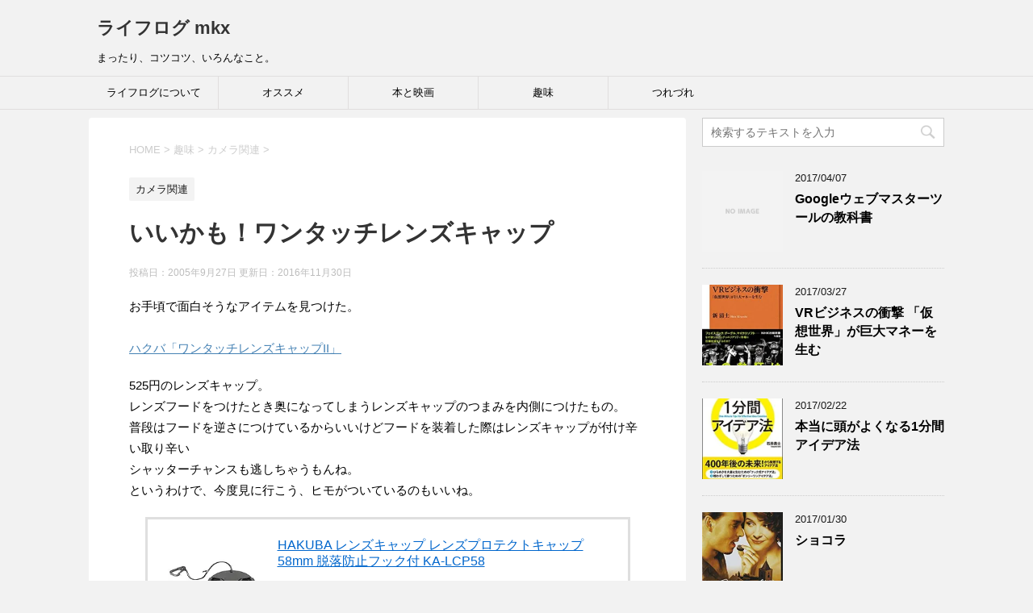

--- FILE ---
content_type: text/html; charset=UTF-8
request_url: https://mkx.jp/hobby/photo/lens_cap.html
body_size: 99286
content:
<!DOCTYPE html>
<!--[if lt IE 7]>
<html class="ie6" dir="ltr" lang="ja" prefix="og: https://ogp.me/ns#"> <![endif]-->
<!--[if IE 7]>
<html class="i7" dir="ltr" lang="ja" prefix="og: https://ogp.me/ns#"> <![endif]-->
<!--[if IE 8]>
<html class="ie" dir="ltr" lang="ja" prefix="og: https://ogp.me/ns#"> <![endif]-->
<!--[if gt IE 8]><!-->
<html dir="ltr" lang="ja" prefix="og: https://ogp.me/ns#">
	<!--<![endif]-->
	<head prefix="og: http://ogp.me/ns# fb: http://ogp.me/ns/fb# article: http://ogp.me/ns/article#">
		<meta charset="UTF-8" >
		<meta name="viewport" content="width=device-width,initial-scale=1.0,user-scalable=yes">
		<meta name="format-detection" content="telephone=no" >
		
		
		<link rel="alternate" type="application/rss+xml" title="ライフログ mkx RSS Feed" href="https://mkx.jp/feed" />
		<link rel="pingback" href="https://mkx.jp/2016/xmlrpc.php" >
		<!--[if lt IE 9]>
		<script src="http://css3-mediaqueries-js.googlecode.com/svn/trunk/css3-mediaqueries.js"></script>
		<script src="https://mkx.jp/2016/wp-content/themes/stinger8/js/html5shiv.js"></script>
		<![endif]-->
				<title>いいかも！ワンタッチレンズキャップ | ライフログ mkx</title>

		<!-- All in One SEO 4.4.7.1 - aioseo.com -->
		<meta name="robots" content="max-image-preview:large" />
		<meta name="google-site-verification" content="K7s0CTPBwjoqyx45UUpudo9RhDt9K8U7AHdd38r1P0s" />
		<link rel="canonical" href="https://mkx.jp/hobby/photo/lens_cap.html" />
		<meta name="generator" content="All in One SEO (AIOSEO) 4.4.7.1" />
		<meta property="og:locale" content="ja_JP" />
		<meta property="og:site_name" content="ライフログ mkx" />
		<meta property="og:type" content="blog" />
		<meta property="og:title" content="いいかも！ワンタッチレンズキャップ | ライフログ mkx" />
		<meta property="og:url" content="https://mkx.jp/hobby/photo/lens_cap.html" />
		<meta property="fb:admins" content="100002668373676" />
		<meta name="twitter:card" content="summary" />
		<meta name="twitter:title" content="いいかも！ワンタッチレンズキャップ | ライフログ mkx" />
		<script type="application/ld+json" class="aioseo-schema">
			{"@context":"https:\/\/schema.org","@graph":[{"@type":"Article","@id":"https:\/\/mkx.jp\/hobby\/photo\/lens_cap.html#article","name":"\u3044\u3044\u304b\u3082\uff01\u30ef\u30f3\u30bf\u30c3\u30c1\u30ec\u30f3\u30ba\u30ad\u30e3\u30c3\u30d7 | \u30e9\u30a4\u30d5\u30ed\u30b0 mkx","headline":"\u3044\u3044\u304b\u3082\uff01\u30ef\u30f3\u30bf\u30c3\u30c1\u30ec\u30f3\u30ba\u30ad\u30e3\u30c3\u30d7","author":{"@id":"https:\/\/mkx.jp\/author\/kariya#author"},"publisher":{"@id":"https:\/\/mkx.jp\/#organization"},"image":{"@type":"ImageObject","url":"https:\/\/i0.wp.com\/mkx.jp\/2016\/wp-content\/uploads\/2016\/11\/lenscap.jpg?fit=320%2C320&ssl=1","width":320,"height":320},"datePublished":"2005-09-27T07:38:58+09:00","dateModified":"2016-11-30T06:46:39+09:00","inLanguage":"ja","mainEntityOfPage":{"@id":"https:\/\/mkx.jp\/hobby\/photo\/lens_cap.html#webpage"},"isPartOf":{"@id":"https:\/\/mkx.jp\/hobby\/photo\/lens_cap.html#webpage"},"articleSection":"\u30ab\u30e1\u30e9\u95a2\u9023"},{"@type":"BreadcrumbList","@id":"https:\/\/mkx.jp\/hobby\/photo\/lens_cap.html#breadcrumblist","itemListElement":[{"@type":"ListItem","@id":"https:\/\/mkx.jp\/#listItem","position":1,"item":{"@type":"WebPage","@id":"https:\/\/mkx.jp\/","name":"\u5bb6","description":"\u307e\u3063\u305f\u308a\u3001\u30b3\u30c4\u30b3\u30c4\u3001\u3044\u308d\u3093\u306a\u3053\u3068\u3002","url":"https:\/\/mkx.jp\/"},"nextItem":"https:\/\/mkx.jp\/hobby\/photo\/lens_cap.html#listItem"},{"@type":"ListItem","@id":"https:\/\/mkx.jp\/hobby\/photo\/lens_cap.html#listItem","position":2,"item":{"@type":"WebPage","@id":"https:\/\/mkx.jp\/hobby\/photo\/lens_cap.html","name":"\u3044\u3044\u304b\u3082\uff01\u30ef\u30f3\u30bf\u30c3\u30c1\u30ec\u30f3\u30ba\u30ad\u30e3\u30c3\u30d7","url":"https:\/\/mkx.jp\/hobby\/photo\/lens_cap.html"},"previousItem":"https:\/\/mkx.jp\/#listItem"}]},{"@type":"Organization","@id":"https:\/\/mkx.jp\/#organization","name":"\u30e9\u30a4\u30d5\u30ed\u30b0 mkx","url":"https:\/\/mkx.jp\/"},{"@type":"Person","@id":"https:\/\/mkx.jp\/author\/kariya#author","url":"https:\/\/mkx.jp\/author\/kariya","name":"Owner","image":{"@type":"ImageObject","@id":"https:\/\/mkx.jp\/hobby\/photo\/lens_cap.html#authorImage","url":"https:\/\/secure.gravatar.com\/avatar\/89a7b7107ff9c6e6ad7a0038f16405c4?s=96&d=mm&r=g","width":96,"height":96,"caption":"Owner"}},{"@type":"WebPage","@id":"https:\/\/mkx.jp\/hobby\/photo\/lens_cap.html#webpage","url":"https:\/\/mkx.jp\/hobby\/photo\/lens_cap.html","name":"\u3044\u3044\u304b\u3082\uff01\u30ef\u30f3\u30bf\u30c3\u30c1\u30ec\u30f3\u30ba\u30ad\u30e3\u30c3\u30d7 | \u30e9\u30a4\u30d5\u30ed\u30b0 mkx","inLanguage":"ja","isPartOf":{"@id":"https:\/\/mkx.jp\/#website"},"breadcrumb":{"@id":"https:\/\/mkx.jp\/hobby\/photo\/lens_cap.html#breadcrumblist"},"author":{"@id":"https:\/\/mkx.jp\/author\/kariya#author"},"creator":{"@id":"https:\/\/mkx.jp\/author\/kariya#author"},"image":{"@type":"ImageObject","url":"https:\/\/i0.wp.com\/mkx.jp\/2016\/wp-content\/uploads\/2016\/11\/lenscap.jpg?fit=320%2C320&ssl=1","@id":"https:\/\/mkx.jp\/hobby\/photo\/lens_cap.html\/#mainImage","width":320,"height":320},"primaryImageOfPage":{"@id":"https:\/\/mkx.jp\/hobby\/photo\/lens_cap.html#mainImage"},"datePublished":"2005-09-27T07:38:58+09:00","dateModified":"2016-11-30T06:46:39+09:00"},{"@type":"WebSite","@id":"https:\/\/mkx.jp\/#website","url":"https:\/\/mkx.jp\/","name":"\u30e9\u30a4\u30d5\u30ed\u30b0 mkx","description":"\u307e\u3063\u305f\u308a\u3001\u30b3\u30c4\u30b3\u30c4\u3001\u3044\u308d\u3093\u306a\u3053\u3068\u3002","inLanguage":"ja","publisher":{"@id":"https:\/\/mkx.jp\/#organization"}}]}
		</script>
		<script type="text/javascript" >
			window.ga=window.ga||function(){(ga.q=ga.q||[]).push(arguments)};ga.l=+new Date;
			ga('create', "UA-17326025-1", 'auto');
			ga('send', 'pageview');
		</script>
		<script async src="https://www.google-analytics.com/analytics.js"></script>
		<!-- All in One SEO -->

<link rel='dns-prefetch' href='//secure.gravatar.com' />
<link rel='dns-prefetch' href='//ajax.googleapis.com' />
<link rel='dns-prefetch' href='//www.googletagmanager.com' />
<link rel='dns-prefetch' href='//stats.wp.com' />
<link rel='dns-prefetch' href='//v0.wordpress.com' />
<link rel='dns-prefetch' href='//i0.wp.com' />
<script type="text/javascript">
window._wpemojiSettings = {"baseUrl":"https:\/\/s.w.org\/images\/core\/emoji\/14.0.0\/72x72\/","ext":".png","svgUrl":"https:\/\/s.w.org\/images\/core\/emoji\/14.0.0\/svg\/","svgExt":".svg","source":{"concatemoji":"https:\/\/mkx.jp\/2016\/wp-includes\/js\/wp-emoji-release.min.js?ver=6.3.7"}};
/*! This file is auto-generated */
!function(i,n){var o,s,e;function c(e){try{var t={supportTests:e,timestamp:(new Date).valueOf()};sessionStorage.setItem(o,JSON.stringify(t))}catch(e){}}function p(e,t,n){e.clearRect(0,0,e.canvas.width,e.canvas.height),e.fillText(t,0,0);var t=new Uint32Array(e.getImageData(0,0,e.canvas.width,e.canvas.height).data),r=(e.clearRect(0,0,e.canvas.width,e.canvas.height),e.fillText(n,0,0),new Uint32Array(e.getImageData(0,0,e.canvas.width,e.canvas.height).data));return t.every(function(e,t){return e===r[t]})}function u(e,t,n){switch(t){case"flag":return n(e,"\ud83c\udff3\ufe0f\u200d\u26a7\ufe0f","\ud83c\udff3\ufe0f\u200b\u26a7\ufe0f")?!1:!n(e,"\ud83c\uddfa\ud83c\uddf3","\ud83c\uddfa\u200b\ud83c\uddf3")&&!n(e,"\ud83c\udff4\udb40\udc67\udb40\udc62\udb40\udc65\udb40\udc6e\udb40\udc67\udb40\udc7f","\ud83c\udff4\u200b\udb40\udc67\u200b\udb40\udc62\u200b\udb40\udc65\u200b\udb40\udc6e\u200b\udb40\udc67\u200b\udb40\udc7f");case"emoji":return!n(e,"\ud83e\udef1\ud83c\udffb\u200d\ud83e\udef2\ud83c\udfff","\ud83e\udef1\ud83c\udffb\u200b\ud83e\udef2\ud83c\udfff")}return!1}function f(e,t,n){var r="undefined"!=typeof WorkerGlobalScope&&self instanceof WorkerGlobalScope?new OffscreenCanvas(300,150):i.createElement("canvas"),a=r.getContext("2d",{willReadFrequently:!0}),o=(a.textBaseline="top",a.font="600 32px Arial",{});return e.forEach(function(e){o[e]=t(a,e,n)}),o}function t(e){var t=i.createElement("script");t.src=e,t.defer=!0,i.head.appendChild(t)}"undefined"!=typeof Promise&&(o="wpEmojiSettingsSupports",s=["flag","emoji"],n.supports={everything:!0,everythingExceptFlag:!0},e=new Promise(function(e){i.addEventListener("DOMContentLoaded",e,{once:!0})}),new Promise(function(t){var n=function(){try{var e=JSON.parse(sessionStorage.getItem(o));if("object"==typeof e&&"number"==typeof e.timestamp&&(new Date).valueOf()<e.timestamp+604800&&"object"==typeof e.supportTests)return e.supportTests}catch(e){}return null}();if(!n){if("undefined"!=typeof Worker&&"undefined"!=typeof OffscreenCanvas&&"undefined"!=typeof URL&&URL.createObjectURL&&"undefined"!=typeof Blob)try{var e="postMessage("+f.toString()+"("+[JSON.stringify(s),u.toString(),p.toString()].join(",")+"));",r=new Blob([e],{type:"text/javascript"}),a=new Worker(URL.createObjectURL(r),{name:"wpTestEmojiSupports"});return void(a.onmessage=function(e){c(n=e.data),a.terminate(),t(n)})}catch(e){}c(n=f(s,u,p))}t(n)}).then(function(e){for(var t in e)n.supports[t]=e[t],n.supports.everything=n.supports.everything&&n.supports[t],"flag"!==t&&(n.supports.everythingExceptFlag=n.supports.everythingExceptFlag&&n.supports[t]);n.supports.everythingExceptFlag=n.supports.everythingExceptFlag&&!n.supports.flag,n.DOMReady=!1,n.readyCallback=function(){n.DOMReady=!0}}).then(function(){return e}).then(function(){var e;n.supports.everything||(n.readyCallback(),(e=n.source||{}).concatemoji?t(e.concatemoji):e.wpemoji&&e.twemoji&&(t(e.twemoji),t(e.wpemoji)))}))}((window,document),window._wpemojiSettings);
</script>
<style type="text/css">
img.wp-smiley,
img.emoji {
	display: inline !important;
	border: none !important;
	box-shadow: none !important;
	height: 1em !important;
	width: 1em !important;
	margin: 0 0.07em !important;
	vertical-align: -0.1em !important;
	background: none !important;
	padding: 0 !important;
}
</style>
	<link rel='stylesheet' id='wp-block-library-css' href='https://mkx.jp/2016/wp-includes/css/dist/block-library/style.min.css?ver=6.3.7' type='text/css' media='all' />
<style id='wp-block-library-inline-css' type='text/css'>
.has-text-align-justify{text-align:justify;}
</style>
<link rel='stylesheet' id='mediaelement-css' href='https://mkx.jp/2016/wp-includes/js/mediaelement/mediaelementplayer-legacy.min.css?ver=4.2.17' type='text/css' media='all' />
<link rel='stylesheet' id='wp-mediaelement-css' href='https://mkx.jp/2016/wp-includes/js/mediaelement/wp-mediaelement.min.css?ver=6.3.7' type='text/css' media='all' />
<style id='classic-theme-styles-inline-css' type='text/css'>
/*! This file is auto-generated */
.wp-block-button__link{color:#fff;background-color:#32373c;border-radius:9999px;box-shadow:none;text-decoration:none;padding:calc(.667em + 2px) calc(1.333em + 2px);font-size:1.125em}.wp-block-file__button{background:#32373c;color:#fff;text-decoration:none}
</style>
<style id='global-styles-inline-css' type='text/css'>
body{--wp--preset--color--black: #000000;--wp--preset--color--cyan-bluish-gray: #abb8c3;--wp--preset--color--white: #ffffff;--wp--preset--color--pale-pink: #f78da7;--wp--preset--color--vivid-red: #cf2e2e;--wp--preset--color--luminous-vivid-orange: #ff6900;--wp--preset--color--luminous-vivid-amber: #fcb900;--wp--preset--color--light-green-cyan: #7bdcb5;--wp--preset--color--vivid-green-cyan: #00d084;--wp--preset--color--pale-cyan-blue: #8ed1fc;--wp--preset--color--vivid-cyan-blue: #0693e3;--wp--preset--color--vivid-purple: #9b51e0;--wp--preset--gradient--vivid-cyan-blue-to-vivid-purple: linear-gradient(135deg,rgba(6,147,227,1) 0%,rgb(155,81,224) 100%);--wp--preset--gradient--light-green-cyan-to-vivid-green-cyan: linear-gradient(135deg,rgb(122,220,180) 0%,rgb(0,208,130) 100%);--wp--preset--gradient--luminous-vivid-amber-to-luminous-vivid-orange: linear-gradient(135deg,rgba(252,185,0,1) 0%,rgba(255,105,0,1) 100%);--wp--preset--gradient--luminous-vivid-orange-to-vivid-red: linear-gradient(135deg,rgba(255,105,0,1) 0%,rgb(207,46,46) 100%);--wp--preset--gradient--very-light-gray-to-cyan-bluish-gray: linear-gradient(135deg,rgb(238,238,238) 0%,rgb(169,184,195) 100%);--wp--preset--gradient--cool-to-warm-spectrum: linear-gradient(135deg,rgb(74,234,220) 0%,rgb(151,120,209) 20%,rgb(207,42,186) 40%,rgb(238,44,130) 60%,rgb(251,105,98) 80%,rgb(254,248,76) 100%);--wp--preset--gradient--blush-light-purple: linear-gradient(135deg,rgb(255,206,236) 0%,rgb(152,150,240) 100%);--wp--preset--gradient--blush-bordeaux: linear-gradient(135deg,rgb(254,205,165) 0%,rgb(254,45,45) 50%,rgb(107,0,62) 100%);--wp--preset--gradient--luminous-dusk: linear-gradient(135deg,rgb(255,203,112) 0%,rgb(199,81,192) 50%,rgb(65,88,208) 100%);--wp--preset--gradient--pale-ocean: linear-gradient(135deg,rgb(255,245,203) 0%,rgb(182,227,212) 50%,rgb(51,167,181) 100%);--wp--preset--gradient--electric-grass: linear-gradient(135deg,rgb(202,248,128) 0%,rgb(113,206,126) 100%);--wp--preset--gradient--midnight: linear-gradient(135deg,rgb(2,3,129) 0%,rgb(40,116,252) 100%);--wp--preset--font-size--small: 13px;--wp--preset--font-size--medium: 20px;--wp--preset--font-size--large: 36px;--wp--preset--font-size--x-large: 42px;--wp--preset--spacing--20: 0.44rem;--wp--preset--spacing--30: 0.67rem;--wp--preset--spacing--40: 1rem;--wp--preset--spacing--50: 1.5rem;--wp--preset--spacing--60: 2.25rem;--wp--preset--spacing--70: 3.38rem;--wp--preset--spacing--80: 5.06rem;--wp--preset--shadow--natural: 6px 6px 9px rgba(0, 0, 0, 0.2);--wp--preset--shadow--deep: 12px 12px 50px rgba(0, 0, 0, 0.4);--wp--preset--shadow--sharp: 6px 6px 0px rgba(0, 0, 0, 0.2);--wp--preset--shadow--outlined: 6px 6px 0px -3px rgba(255, 255, 255, 1), 6px 6px rgba(0, 0, 0, 1);--wp--preset--shadow--crisp: 6px 6px 0px rgba(0, 0, 0, 1);}:where(.is-layout-flex){gap: 0.5em;}:where(.is-layout-grid){gap: 0.5em;}body .is-layout-flow > .alignleft{float: left;margin-inline-start: 0;margin-inline-end: 2em;}body .is-layout-flow > .alignright{float: right;margin-inline-start: 2em;margin-inline-end: 0;}body .is-layout-flow > .aligncenter{margin-left: auto !important;margin-right: auto !important;}body .is-layout-constrained > .alignleft{float: left;margin-inline-start: 0;margin-inline-end: 2em;}body .is-layout-constrained > .alignright{float: right;margin-inline-start: 2em;margin-inline-end: 0;}body .is-layout-constrained > .aligncenter{margin-left: auto !important;margin-right: auto !important;}body .is-layout-constrained > :where(:not(.alignleft):not(.alignright):not(.alignfull)){max-width: var(--wp--style--global--content-size);margin-left: auto !important;margin-right: auto !important;}body .is-layout-constrained > .alignwide{max-width: var(--wp--style--global--wide-size);}body .is-layout-flex{display: flex;}body .is-layout-flex{flex-wrap: wrap;align-items: center;}body .is-layout-flex > *{margin: 0;}body .is-layout-grid{display: grid;}body .is-layout-grid > *{margin: 0;}:where(.wp-block-columns.is-layout-flex){gap: 2em;}:where(.wp-block-columns.is-layout-grid){gap: 2em;}:where(.wp-block-post-template.is-layout-flex){gap: 1.25em;}:where(.wp-block-post-template.is-layout-grid){gap: 1.25em;}.has-black-color{color: var(--wp--preset--color--black) !important;}.has-cyan-bluish-gray-color{color: var(--wp--preset--color--cyan-bluish-gray) !important;}.has-white-color{color: var(--wp--preset--color--white) !important;}.has-pale-pink-color{color: var(--wp--preset--color--pale-pink) !important;}.has-vivid-red-color{color: var(--wp--preset--color--vivid-red) !important;}.has-luminous-vivid-orange-color{color: var(--wp--preset--color--luminous-vivid-orange) !important;}.has-luminous-vivid-amber-color{color: var(--wp--preset--color--luminous-vivid-amber) !important;}.has-light-green-cyan-color{color: var(--wp--preset--color--light-green-cyan) !important;}.has-vivid-green-cyan-color{color: var(--wp--preset--color--vivid-green-cyan) !important;}.has-pale-cyan-blue-color{color: var(--wp--preset--color--pale-cyan-blue) !important;}.has-vivid-cyan-blue-color{color: var(--wp--preset--color--vivid-cyan-blue) !important;}.has-vivid-purple-color{color: var(--wp--preset--color--vivid-purple) !important;}.has-black-background-color{background-color: var(--wp--preset--color--black) !important;}.has-cyan-bluish-gray-background-color{background-color: var(--wp--preset--color--cyan-bluish-gray) !important;}.has-white-background-color{background-color: var(--wp--preset--color--white) !important;}.has-pale-pink-background-color{background-color: var(--wp--preset--color--pale-pink) !important;}.has-vivid-red-background-color{background-color: var(--wp--preset--color--vivid-red) !important;}.has-luminous-vivid-orange-background-color{background-color: var(--wp--preset--color--luminous-vivid-orange) !important;}.has-luminous-vivid-amber-background-color{background-color: var(--wp--preset--color--luminous-vivid-amber) !important;}.has-light-green-cyan-background-color{background-color: var(--wp--preset--color--light-green-cyan) !important;}.has-vivid-green-cyan-background-color{background-color: var(--wp--preset--color--vivid-green-cyan) !important;}.has-pale-cyan-blue-background-color{background-color: var(--wp--preset--color--pale-cyan-blue) !important;}.has-vivid-cyan-blue-background-color{background-color: var(--wp--preset--color--vivid-cyan-blue) !important;}.has-vivid-purple-background-color{background-color: var(--wp--preset--color--vivid-purple) !important;}.has-black-border-color{border-color: var(--wp--preset--color--black) !important;}.has-cyan-bluish-gray-border-color{border-color: var(--wp--preset--color--cyan-bluish-gray) !important;}.has-white-border-color{border-color: var(--wp--preset--color--white) !important;}.has-pale-pink-border-color{border-color: var(--wp--preset--color--pale-pink) !important;}.has-vivid-red-border-color{border-color: var(--wp--preset--color--vivid-red) !important;}.has-luminous-vivid-orange-border-color{border-color: var(--wp--preset--color--luminous-vivid-orange) !important;}.has-luminous-vivid-amber-border-color{border-color: var(--wp--preset--color--luminous-vivid-amber) !important;}.has-light-green-cyan-border-color{border-color: var(--wp--preset--color--light-green-cyan) !important;}.has-vivid-green-cyan-border-color{border-color: var(--wp--preset--color--vivid-green-cyan) !important;}.has-pale-cyan-blue-border-color{border-color: var(--wp--preset--color--pale-cyan-blue) !important;}.has-vivid-cyan-blue-border-color{border-color: var(--wp--preset--color--vivid-cyan-blue) !important;}.has-vivid-purple-border-color{border-color: var(--wp--preset--color--vivid-purple) !important;}.has-vivid-cyan-blue-to-vivid-purple-gradient-background{background: var(--wp--preset--gradient--vivid-cyan-blue-to-vivid-purple) !important;}.has-light-green-cyan-to-vivid-green-cyan-gradient-background{background: var(--wp--preset--gradient--light-green-cyan-to-vivid-green-cyan) !important;}.has-luminous-vivid-amber-to-luminous-vivid-orange-gradient-background{background: var(--wp--preset--gradient--luminous-vivid-amber-to-luminous-vivid-orange) !important;}.has-luminous-vivid-orange-to-vivid-red-gradient-background{background: var(--wp--preset--gradient--luminous-vivid-orange-to-vivid-red) !important;}.has-very-light-gray-to-cyan-bluish-gray-gradient-background{background: var(--wp--preset--gradient--very-light-gray-to-cyan-bluish-gray) !important;}.has-cool-to-warm-spectrum-gradient-background{background: var(--wp--preset--gradient--cool-to-warm-spectrum) !important;}.has-blush-light-purple-gradient-background{background: var(--wp--preset--gradient--blush-light-purple) !important;}.has-blush-bordeaux-gradient-background{background: var(--wp--preset--gradient--blush-bordeaux) !important;}.has-luminous-dusk-gradient-background{background: var(--wp--preset--gradient--luminous-dusk) !important;}.has-pale-ocean-gradient-background{background: var(--wp--preset--gradient--pale-ocean) !important;}.has-electric-grass-gradient-background{background: var(--wp--preset--gradient--electric-grass) !important;}.has-midnight-gradient-background{background: var(--wp--preset--gradient--midnight) !important;}.has-small-font-size{font-size: var(--wp--preset--font-size--small) !important;}.has-medium-font-size{font-size: var(--wp--preset--font-size--medium) !important;}.has-large-font-size{font-size: var(--wp--preset--font-size--large) !important;}.has-x-large-font-size{font-size: var(--wp--preset--font-size--x-large) !important;}
.wp-block-navigation a:where(:not(.wp-element-button)){color: inherit;}
:where(.wp-block-post-template.is-layout-flex){gap: 1.25em;}:where(.wp-block-post-template.is-layout-grid){gap: 1.25em;}
:where(.wp-block-columns.is-layout-flex){gap: 2em;}:where(.wp-block-columns.is-layout-grid){gap: 2em;}
.wp-block-pullquote{font-size: 1.5em;line-height: 1.6;}
</style>
<link rel='stylesheet' id='dashicons-css' href='https://mkx.jp/2016/wp-includes/css/dashicons.min.css?ver=6.3.7' type='text/css' media='all' />
<link rel='stylesheet' id='normalize-css' href='https://mkx.jp/2016/wp-content/themes/stinger8/css/normalize.css?ver=1.5.9' type='text/css' media='all' />
<link rel='stylesheet' id='font-awesome-css' href='https://mkx.jp/2016/wp-content/themes/stinger8/css/fontawesome/css/font-awesome.min.css?ver=4.5.0' type='text/css' media='all' />
<link rel='stylesheet' id='style-css' href='https://mkx.jp/2016/wp-content/themes/stinger8-child/style.css?ver=6.3.7' type='text/css' media='all' />
<link rel='stylesheet' id='social-logos-css' href='https://mkx.jp/2016/wp-content/plugins/jetpack/_inc/social-logos/social-logos.min.css?ver=12.6.3' type='text/css' media='all' />
<link rel='stylesheet' id='jetpack_css-css' href='https://mkx.jp/2016/wp-content/plugins/jetpack/css/jetpack.css?ver=12.6.3' type='text/css' media='all' />
<script type='text/javascript' id='jetpack_related-posts-js-extra'>
/* <![CDATA[ */
var related_posts_js_options = {"post_heading":"h4"};
/* ]]> */
</script>
<script type='text/javascript' src='https://mkx.jp/2016/wp-content/plugins/jetpack/_inc/build/related-posts/related-posts.min.js?ver=20211209' id='jetpack_related-posts-js'></script>
<script type='text/javascript' src='//ajax.googleapis.com/ajax/libs/jquery/1.11.3/jquery.min.js?ver=1.11.3' id='jquery-js'></script>

<!-- Site Kit によって追加された Google タグ（gtag.js）スニペット -->
<!-- Google アナリティクス スニペット (Site Kit が追加) -->
<script type='text/javascript' src='https://www.googletagmanager.com/gtag/js?id=G-LBTEC7BMNB' id='google_gtagjs-js' async></script>
<script id="google_gtagjs-js-after" type="text/javascript">
window.dataLayer = window.dataLayer || [];function gtag(){dataLayer.push(arguments);}
gtag("set","linker",{"domains":["mkx.jp"]});
gtag("js", new Date());
gtag("set", "developer_id.dZTNiMT", true);
gtag("config", "G-LBTEC7BMNB");
</script>
<link rel="https://api.w.org/" href="https://mkx.jp/wp-json/" /><link rel="alternate" type="application/json" href="https://mkx.jp/wp-json/wp/v2/posts/375" /><link rel='shortlink' href='https://wp.me/s88uJT-lens_cap' />
<link rel="alternate" type="application/json+oembed" href="https://mkx.jp/wp-json/oembed/1.0/embed?url=https%3A%2F%2Fmkx.jp%2Fhobby%2Fphoto%2Flens_cap.html" />
<link rel="alternate" type="text/xml+oembed" href="https://mkx.jp/wp-json/oembed/1.0/embed?url=https%3A%2F%2Fmkx.jp%2Fhobby%2Fphoto%2Flens_cap.html&#038;format=xml" />
<meta name="generator" content="Site Kit by Google 1.168.0" />	<style type="text/css" media="all">.shortcode-star-rating{padding:0 0.5em;}.dashicons{font-size:20px;width:auto;height:auto;line-height:normal;text-decoration:inherit;vertical-align:middle;}.shortcode-star-rating [class^="dashicons dashicons-star-"]:before{color:#FCAE00;}.ssr-int{margin-left:0.2em;font-size:13px;vertical-align:middle;color:#333;}/*.shortcode-star-rating:before,.shortcode-star-rating:after{display: block;height:0;visibility:hidden;content:"\0020";}.shortcode-star-rating:after{clear:both;}*/</style>
		<style>img#wpstats{display:none}</style>
		<style type="text/css">.recentcomments a{display:inline !important;padding:0 !important;margin:0 !important;}</style><style type="text/css">.broken_link, a.broken_link {
	text-decoration: line-through;
}</style><link rel="stylesheet" type="text/css" id="wp-custom-css" href="https://mkx.jp/?custom-css=3fe84dea48" />	</head>
	<body class="post-template-default single single-post postid-375 single-format-standard" >
			<div id="st-ami">
				<div id="wrapper">
				<div id="wrapper-in">
					<header>
						<div id="headbox-bg">
							<div class="clearfix" id="headbox">
								<nav id="s-navi" class="pcnone">
	<dl class="acordion">
		<dt class="trigger">
			<p><span class="op"><i class="fa fa-bars"></i></span></p>
		</dt>

		<dd class="acordion_tree">
						<div class="menu-%e3%83%a1%e3%83%8b%e3%83%a5%e3%83%bc1-container"><ul id="menu-%e3%83%a1%e3%83%8b%e3%83%a5%e3%83%bc1" class="menu"><li id="menu-item-2196" class="menu-item menu-item-type-post_type menu-item-object-page menu-item-2196"><a href="https://mkx.jp/about">ライフログについて</a></li>
<li id="menu-item-3324" class="menu-item menu-item-type-taxonomy menu-item-object-category menu-item-3324"><a href="https://mkx.jp/recommend">オススメ</a></li>
<li id="menu-item-3682" class="menu-item menu-item-type-taxonomy menu-item-object-category menu-item-has-children menu-item-3682"><a href="https://mkx.jp/media">本と映画</a>
<ul class="sub-menu">
	<li id="menu-item-3683" class="menu-item menu-item-type-taxonomy menu-item-object-category menu-item-3683"><a href="https://mkx.jp/media/book">本</a></li>
	<li id="menu-item-3684" class="menu-item menu-item-type-taxonomy menu-item-object-category menu-item-3684"><a href="https://mkx.jp/media/movie">映画</a></li>
	<li id="menu-item-3685" class="menu-item menu-item-type-taxonomy menu-item-object-category menu-item-3685"><a href="https://mkx.jp/media/etc">他</a></li>
</ul>
</li>
<li id="menu-item-3686" class="menu-item menu-item-type-taxonomy menu-item-object-category current-post-ancestor menu-item-3686"><a href="https://mkx.jp/hobby">趣味</a></li>
<li id="menu-item-1636" class="menu-item menu-item-type-taxonomy menu-item-object-category menu-item-1636"><a href="https://mkx.jp/diary">つれづれ</a></li>
</ul></div>			<div class="clear"></div>

		</dd>
	</dl>
</nav>
									<div id="header-l">
									<!-- ロゴ又はブログ名 -->
									<p class="sitename">
										<a href="https://mkx.jp/">
											ライフログ mkx										</a>
									</p>
									<!-- ロゴ又はブログ名ここまで -->
									<!-- キャプション -->
																			<p class="descr">
											まったり、コツコツ、いろんなこと。										</p>
																		</div><!-- /#header-l -->

							</div><!-- /#headbox-bg -->
						</div><!-- /#headbox clearfix -->

						<div id="gazou-wide">
										<div id="st-menubox">
			<div id="st-menuwide">
				<nav class="smanone clearfix"><ul id="menu-%e3%83%a1%e3%83%8b%e3%83%a5%e3%83%bc1-1" class="menu"><li class="menu-item menu-item-type-post_type menu-item-object-page menu-item-2196"><a href="https://mkx.jp/about">ライフログについて</a></li>
<li class="menu-item menu-item-type-taxonomy menu-item-object-category menu-item-3324"><a href="https://mkx.jp/recommend">オススメ</a></li>
<li class="menu-item menu-item-type-taxonomy menu-item-object-category menu-item-has-children menu-item-3682"><a href="https://mkx.jp/media">本と映画</a>
<ul class="sub-menu">
	<li class="menu-item menu-item-type-taxonomy menu-item-object-category menu-item-3683"><a href="https://mkx.jp/media/book">本</a></li>
	<li class="menu-item menu-item-type-taxonomy menu-item-object-category menu-item-3684"><a href="https://mkx.jp/media/movie">映画</a></li>
	<li class="menu-item menu-item-type-taxonomy menu-item-object-category menu-item-3685"><a href="https://mkx.jp/media/etc">他</a></li>
</ul>
</li>
<li class="menu-item menu-item-type-taxonomy menu-item-object-category current-post-ancestor menu-item-3686"><a href="https://mkx.jp/hobby">趣味</a></li>
<li class="menu-item menu-item-type-taxonomy menu-item-object-category menu-item-1636"><a href="https://mkx.jp/diary">つれづれ</a></li>
</ul></nav>			</div>
		</div>
	
							
						</div>
						<!-- /gazou -->

					</header>
					<div id="content-w">
<div id="content" class="clearfix">
	<div id="contentInner">

		<div class="st-main">

			<!-- ぱんくず -->
			<section id="breadcrumb">
			<ol itemscope itemtype="http://schema.org/BreadcrumbList">
					 <li itemprop="itemListElement" itemscope
      itemtype="http://schema.org/ListItem"><a href="https://mkx.jp" itemprop="item"><span itemprop="name">HOME</span></a> > <meta itemprop="position" content="1" /></li>
									<li itemprop="itemListElement" itemscope
      itemtype="http://schema.org/ListItem"><a href="https://mkx.jp/hobby" itemprop="item">
					<span itemprop="name">趣味</span> </a> &gt;<meta itemprop="position" content="2" /></li> 
									<li itemprop="itemListElement" itemscope
      itemtype="http://schema.org/ListItem"><a href="https://mkx.jp/hobby/photo" itemprop="item">
					<span itemprop="name">カメラ関連</span> </a> &gt;<meta itemprop="position" content="3" /></li> 
							</ol>
			</section>
			<!--/ ぱんくず -->

			<div id="post-375" class="st-post post-375 post type-post status-publish format-standard has-post-thumbnail hentry category-photo">
				<article>
					<!--ループ開始 -->
										
										<p class="st-catgroup">
					<a href="https://mkx.jp/hobby/photo" title="View all posts in カメラ関連" rel="category tag"><span class="catname st-catid162">カメラ関連</span></a>					</p>
									

					<h1 class="entry-title">いいかも！ワンタッチレンズキャップ</h1>

					<div class="blogbox">
						<p><span class="kdate">
															投稿日：2005年9月27日								更新日：<time class="updated" datetime="2016-11-30T15:46:39+0900">2016年11月30日</time>
													</span></p>
					</div>

					<div class="mainbox">
							<div class="entry-content">
								<p>お手頃で面白そうなアイテムを見つけた。<br />
<a title="ハクバ「ワンタッチレンズキャップII」" href="http://dc.watch.impress.co.jp/cda/item/2005/09/27/1730.html"><br />
ハクバ「ワンタッチレンズキャップII」</a></p>
<p>525円のレンズキャップ。<br />
レンズフードをつけたとき奥になってしまうレンズキャップのつまみを内側につけたもの。<br />
普段はフードを逆さにつけているからいいけどフードを装着した際はレンズキャップが付け辛い取り辛い<br />
シャッターチャンスも逃しちゃうもんね。<br />
というわけで、今度見に行こう、ヒモがついているのもいいね。</p>
<div class="cstmreba">
<div class="kaerebalink-box">
<div class="kaerebalink-image"><a href="http://www.amazon.co.jp/exec/obidos/ASIN/B01EWCGBZ4/mkx2016-22/ref=nosim/" target="_blank" rel="nofollow" ><img decoding="async" src="https://i0.wp.com/ecx.images-amazon.com/images/I/41P8Gm5emmL._SL160_.jpg?w=700" style="border: none;" data-recalc-dims="1" /></a></div>
<div class="kaerebalink-info">
<div class="kaerebalink-name"><a href="http://www.amazon.co.jp/exec/obidos/ASIN/B01EWCGBZ4/mkx2016-22/ref=nosim/" target="_blank" rel="nofollow" >HAKUBA レンズキャップ レンズプロテクトキャップ 58mm 脱落防止フック付 KA-LCP58</a></p>
<div class="kaerebalink-powered-date">posted with <a href="http://kaereba.com" rel="nofollow" target="_blank">カエレバ</a></div>
</div>
<div class="kaerebalink-detail"> ハクバ 2016-05-12    </div>
<div class="kaerebalink-link1">
<div class="shoplinkamazon"><a href="http://www.amazon.co.jp/gp/search?keywords=%E3%83%AF%E3%83%B3%E3%82%BF%E3%83%83%E3%83%81%E3%83%AC%E3%83%B3%E3%82%BA%E3%82%AD%E3%83%A3%E3%83%83%E3%83%97&#038;__mk_ja_JP=%E3%82%AB%E3%82%BF%E3%82%AB%E3%83%8A&#038;tag=mkx2016-22" target="_blank" rel="nofollow" >Amazonで購入</a></div>
</div>
</div>
<div class="booklink-footer"></div>
</div>
</div>
<div class="sharedaddy sd-sharing-enabled"><div class="robots-nocontent sd-block sd-social sd-social-icon sd-sharing"><div class="sd-content"><ul><li class="share-facebook"><a rel="nofollow noopener noreferrer" data-shared="sharing-facebook-375" class="share-facebook sd-button share-icon no-text" href="https://mkx.jp/hobby/photo/lens_cap.html?share=facebook" target="_blank" title="Facebook で共有するにはクリックしてください" ><span></span><span class="sharing-screen-reader-text">Facebook で共有するにはクリックしてください (新しいウィンドウで開きます)</span></a></li><li class="share-twitter"><a rel="nofollow noopener noreferrer" data-shared="sharing-twitter-375" class="share-twitter sd-button share-icon no-text" href="https://mkx.jp/hobby/photo/lens_cap.html?share=twitter" target="_blank" title="クリックして Twitter で共有" ><span></span><span class="sharing-screen-reader-text">クリックして Twitter で共有 (新しいウィンドウで開きます)</span></a></li><li class="share-end"></li></ul></div></div></div>
<div id='jp-relatedposts' class='jp-relatedposts' >
	<h3 class="jp-relatedposts-headline"><em>関連する記事</em></h3>
</div><div class="hiwqp694f06498420d" ><iframe src="//rcm-fe.amazon-adsystem.com/e/cm?t=mkex2-22&o=9&p=293&l=ur1&category=amazongeneral&f=ifr" width="640" height="100" scrolling="no" border="0" marginwidth="0" style="border:none;max-width:800px;max-height:600px;" frameborder="0"></iframe>
</div><style type="text/css">
.hiwqp694f06498420d {
margin: 5px; padding: 0px;
}
@media screen and (min-width: 1201px) {
.hiwqp694f06498420d {
display: block;
}
}
@media screen and (min-width: 993px) and (max-width: 1200px) {
.hiwqp694f06498420d {
display: block;
}
}
@media screen and (min-width: 769px) and (max-width: 992px) {
.hiwqp694f06498420d {
display: block;
}
}
@media screen and (min-width: 768px) and (max-width: 768px) {
.hiwqp694f06498420d {
display: block;
}
}
@media screen and (max-width: 767px) {
.hiwqp694f06498420d {
display: block;
}
}
</style>
							</div>
						<div class="adbox">

				
	
							
	</div>
		
							
					</div><!-- .mainboxここまで -->
	
							<div class="sns">
	<ul class="clearfix">
		<!--ツイートボタン-->
		<li class="twitter"> 
		<a onclick="window.open('//twitter.com/intent/tweet?url=https%3A%2F%2Fmkx.jp%2Fhobby%2Fphoto%2Flens_cap.html&text=%E3%81%84%E3%81%84%E3%81%8B%E3%82%82%EF%BC%81%E3%83%AF%E3%83%B3%E3%82%BF%E3%83%83%E3%83%81%E3%83%AC%E3%83%B3%E3%82%BA%E3%82%AD%E3%83%A3%E3%83%83%E3%83%97&tw_p=tweetbutton', '', 'width=500,height=450'); return false;"><i class="fa fa-twitter"></i><span class="snstext " >Twitter</span></a>
		</li>

		<!--Facebookボタン-->      
		<li class="facebook">
		<a href="//www.facebook.com/sharer.php?src=bm&u=https%3A%2F%2Fmkx.jp%2Fhobby%2Fphoto%2Flens_cap.html&t=%E3%81%84%E3%81%84%E3%81%8B%E3%82%82%EF%BC%81%E3%83%AF%E3%83%B3%E3%82%BF%E3%83%83%E3%83%81%E3%83%AC%E3%83%B3%E3%82%BA%E3%82%AD%E3%83%A3%E3%83%83%E3%83%97" target="_blank"><i class="fa fa-facebook"></i><span class="snstext " >Facebook</span>
		</a>
		</li>

		<!--Google+1ボタン-->
		<li class="googleplus">
		<a href="https://plus.google.com/share?url=https%3A%2F%2Fmkx.jp%2Fhobby%2Fphoto%2Flens_cap.html" target="_blank"><i class="fa fa-google-plus"></i><span class="snstext " >Google+</span></a>
		</li>

		<!--ポケットボタン-->      
		<li class="pocket">
		<a onclick="window.open('//getpocket.com/edit?url=https%3A%2F%2Fmkx.jp%2Fhobby%2Fphoto%2Flens_cap.html&title=%E3%81%84%E3%81%84%E3%81%8B%E3%82%82%EF%BC%81%E3%83%AF%E3%83%B3%E3%82%BF%E3%83%83%E3%83%81%E3%83%AC%E3%83%B3%E3%82%BA%E3%82%AD%E3%83%A3%E3%83%83%E3%83%97', '', 'width=500,height=350'); return false;"><i class="fa fa-get-pocket"></i><span class="snstext " >Pocket</span></a></li>

		<!--はてブボタン-->  
		<li class="hatebu">       
			<a href="//b.hatena.ne.jp/entry/https://mkx.jp/hobby/photo/lens_cap.html" class="hatena-bookmark-button" data-hatena-bookmark-layout="simple" title="いいかも！ワンタッチレンズキャップ"><span style="font-weight:bold" class="fa-hatena">B!</span><span class="snstext " >はてブ</span>
			</a><script type="text/javascript" src="//b.st-hatena.com/js/bookmark_button.js" charset="utf-8" async="async"></script>

		</li>

		<!--LINEボタン-->   
		<li class="line">
		<a href="//line.me/R/msg/text/?%E3%81%84%E3%81%84%E3%81%8B%E3%82%82%EF%BC%81%E3%83%AF%E3%83%B3%E3%82%BF%E3%83%83%E3%83%81%E3%83%AC%E3%83%B3%E3%82%BA%E3%82%AD%E3%83%A3%E3%83%83%E3%83%97%0Ahttps%3A%2F%2Fmkx.jp%2Fhobby%2Fphoto%2Flens_cap.html" target="_blank"><i class="fa fa-comment" aria-hidden="true"></i><span class="snstext" >LINE</span></a>
		</li>     
	</ul>

	</div> 

						<p class="tagst">
							<i class="fa fa-folder-open-o" aria-hidden="true"></i>-<a href="https://mkx.jp/hobby/photo" rel="category tag">カメラ関連</a><br/>
													</p>

					<p>執筆者：<a href="https://mkx.jp/author/kariya" title="Owner の投稿" rel="author">Owner</a></p>


										<!--ループ終了-->
			</article>

					<div class="st-aside">

						<hr class="hrcss" />
<div id="comments">
     	<div id="respond" class="comment-respond">
		<p id="st-reply-title" class="comment-reply-title">comment <small><a rel="nofollow" id="cancel-comment-reply-link" href="/hobby/photo/lens_cap.html#respond" style="display:none;">コメントをキャンセル</a></small></p><form action="https://mkx.jp/2016/wp-comments-post.php" method="post" id="commentform" class="comment-form"><p class="comment-notes"><span id="email-notes">メールアドレスが公開されることはありません。</span> <span class="required-field-message"><span class="required">※</span> が付いている欄は必須項目です</span></p><p class="comment-form-comment"><label for="comment">コメント <span class="required">※</span></label> <textarea id="comment" name="comment" cols="45" rows="8" maxlength="65525" required="required"></textarea></p><p class="comment-form-author"><label for="author">名前 <span class="required">※</span></label> <input id="author" name="author" type="text" value="" size="30" maxlength="245" autocomplete="name" required="required" /></p>
<p class="comment-form-email"><label for="email">メール <span class="required">※</span></label> <input id="email" name="email" type="text" value="" size="30" maxlength="100" aria-describedby="email-notes" autocomplete="email" required="required" /></p>
<p class="comment-form-url"><label for="url">サイト</label> <input id="url" name="url" type="text" value="" size="30" maxlength="200" autocomplete="url" /></p>
<p class="comment-form-cookies-consent"><input id="wp-comment-cookies-consent" name="wp-comment-cookies-consent" type="checkbox" value="yes" /> <label for="wp-comment-cookies-consent">次回のコメントで使用するためブラウザーに自分の名前、メールアドレス、サイトを保存する。</label></p>
<p class="comment-subscription-form"><input type="checkbox" name="subscribe_comments" id="subscribe_comments" value="subscribe" style="width: auto; -moz-appearance: checkbox; -webkit-appearance: checkbox;" /> <label class="subscribe-label" id="subscribe-label" for="subscribe_comments">新しいコメントをメールで通知</label></p><p class="comment-subscription-form"><input type="checkbox" name="subscribe_blog" id="subscribe_blog" value="subscribe" style="width: auto; -moz-appearance: checkbox; -webkit-appearance: checkbox;" /> <label class="subscribe-label" id="subscribe-blog-label" for="subscribe_blog">新しい投稿をメールで受け取る</label></p><p class="form-submit"><input name="submit" type="submit" id="submit" class="submit" value="コメントを送る" /> <input type='hidden' name='comment_post_ID' value='375' id='comment_post_ID' />
<input type='hidden' name='comment_parent' id='comment_parent' value='0' />
</p><p style="display: none;"><input type="hidden" id="akismet_comment_nonce" name="akismet_comment_nonce" value="9afcfe3066" /></p><p style="display: none !important;"><label>&#916;<textarea name="ak_hp_textarea" cols="45" rows="8" maxlength="100"></textarea></label><input type="hidden" id="ak_js_1" name="ak_js" value="33"/><script>document.getElementById( "ak_js_1" ).setAttribute( "value", ( new Date() ).getTime() );</script></p></form>	</div><!-- #respond -->
	</div>

<!-- END singer -->

						<!--関連記事-->
						<p class="point"><span class="point-in">関連記事</span></p>
<div class="kanren">
							<dl class="clearfix">
				<dt><a href="https://mkx.jp/hobby/photo/%e3%83%99%e3%83%ab%e3%83%9c%e3%83%b3cx-444%e4%b8%89%e8%84%9a%e3%82%92%e8%b2%b7%e3%81%84%e3%81%be%e3%81%97%e3%81%9f.html">
													<img width="150" height="150" src="https://i0.wp.com/mkx.jp/2016/wp-content/uploads/2016/11/I0105932980674522.jpeg?resize=150%2C150&amp;ssl=1" class="attachment-thumbnail size-thumbnail wp-post-image" alt="" decoding="async" loading="lazy" srcset="https://i0.wp.com/mkx.jp/2016/wp-content/uploads/2016/11/I0105932980674522.jpeg?resize=150%2C150&amp;ssl=1 150w, https://i0.wp.com/mkx.jp/2016/wp-content/uploads/2016/11/I0105932980674522.jpeg?zoom=2&amp;resize=150%2C150 300w" sizes="(max-width: 150px) 100vw, 150px" data-attachment-id="2448" data-permalink="https://mkx.jp/hobby/photo/%e3%83%99%e3%83%ab%e3%83%9c%e3%83%b3cx-444%e4%b8%89%e8%84%9a%e3%82%92%e8%b2%b7%e3%81%84%e3%81%be%e3%81%97%e3%81%9f.html/attachment/2448" data-orig-file="https://i0.wp.com/mkx.jp/2016/wp-content/uploads/2016/11/I0105932980674522.jpeg?fit=320%2C400&amp;ssl=1" data-orig-size="320,400" data-comments-opened="1" data-image-meta="{&quot;aperture&quot;:&quot;0&quot;,&quot;credit&quot;:&quot;&quot;,&quot;camera&quot;:&quot;&quot;,&quot;caption&quot;:&quot;&quot;,&quot;created_timestamp&quot;:&quot;0&quot;,&quot;copyright&quot;:&quot;&quot;,&quot;focal_length&quot;:&quot;0&quot;,&quot;iso&quot;:&quot;0&quot;,&quot;shutter_speed&quot;:&quot;0&quot;,&quot;title&quot;:&quot;&quot;,&quot;orientation&quot;:&quot;0&quot;}" data-image-title="" data-image-description="" data-image-caption="" data-medium-file="https://i0.wp.com/mkx.jp/2016/wp-content/uploads/2016/11/I0105932980674522.jpeg?fit=240%2C300&amp;ssl=1" data-large-file="https://i0.wp.com/mkx.jp/2016/wp-content/uploads/2016/11/I0105932980674522.jpeg?fit=320%2C400&amp;ssl=1" />											</a></dt>
				<dd>
					<p class="kanren-t"><a href="https://mkx.jp/hobby/photo/%e3%83%99%e3%83%ab%e3%83%9c%e3%83%b3cx-444%e4%b8%89%e8%84%9a%e3%82%92%e8%b2%b7%e3%81%84%e3%81%be%e3%81%97%e3%81%9f.html">
							ベルボンCX-444三脚を買いました						</a></p>

					<div class="smanone2">
						<p>Velbon 4段三脚 CX-444 posted with カエレバ ベルボン Amazon 最大高 145cm 最低高 44cm 縮長44cm 重量1.3kg ケース付属 メーカー希望価格 11, &#8230; </p>
<div class="sharedaddy sd-sharing-enabled"><div class="robots-nocontent sd-block sd-social sd-social-icon sd-sharing"><div class="sd-content"><ul><li class="share-facebook"><a rel="nofollow noopener noreferrer" data-shared="sharing-facebook-667" class="share-facebook sd-button share-icon no-text" href="https://mkx.jp/hobby/photo/%e3%83%99%e3%83%ab%e3%83%9c%e3%83%b3cx-444%e4%b8%89%e8%84%9a%e3%82%92%e8%b2%b7%e3%81%84%e3%81%be%e3%81%97%e3%81%9f.html?share=facebook" target="_blank" title="Facebook で共有するにはクリックしてください" ><span></span><span class="sharing-screen-reader-text">Facebook で共有するにはクリックしてください (新しいウィンドウで開きます)</span></a></li><li class="share-twitter"><a rel="nofollow noopener noreferrer" data-shared="sharing-twitter-667" class="share-twitter sd-button share-icon no-text" href="https://mkx.jp/hobby/photo/%e3%83%99%e3%83%ab%e3%83%9c%e3%83%b3cx-444%e4%b8%89%e8%84%9a%e3%82%92%e8%b2%b7%e3%81%84%e3%81%be%e3%81%97%e3%81%9f.html?share=twitter" target="_blank" title="クリックして Twitter で共有" ><span></span><span class="sharing-screen-reader-text">クリックして Twitter で共有 (新しいウィンドウで開きます)</span></a></li><li class="share-end"></li></ul></div></div></div>					</div>
				</dd>
			</dl>
					<dl class="clearfix">
				<dt><a href="https://mkx.jp/hobby/photo/slik%e4%b8%89%e8%84%9a-pro580dx%e8%b3%bc%e5%85%a5.html">
													<img width="150" height="150" src="https://i0.wp.com/mkx.jp/2016/wp-content/uploads/2016/11/plate.jpg?resize=150%2C150&amp;ssl=1" class="attachment-thumbnail size-thumbnail wp-post-image" alt="" decoding="async" loading="lazy" srcset="https://i0.wp.com/mkx.jp/2016/wp-content/uploads/2016/11/plate.jpg?resize=150%2C150&amp;ssl=1 150w, https://i0.wp.com/mkx.jp/2016/wp-content/uploads/2016/11/plate.jpg?zoom=2&amp;resize=150%2C150 300w, https://i0.wp.com/mkx.jp/2016/wp-content/uploads/2016/11/plate.jpg?zoom=3&amp;resize=150%2C150 450w" sizes="(max-width: 150px) 100vw, 150px" data-attachment-id="2678" data-permalink="https://mkx.jp/hobby/photo/slik%e4%b8%89%e8%84%9a-pro580dx%e8%b3%bc%e5%85%a5.html/attachment/2678" data-orig-file="https://i0.wp.com/mkx.jp/2016/wp-content/uploads/2016/11/plate.jpg?fit=500%2C387&amp;ssl=1" data-orig-size="500,387" data-comments-opened="1" data-image-meta="{&quot;aperture&quot;:&quot;0&quot;,&quot;credit&quot;:&quot;&quot;,&quot;camera&quot;:&quot;&quot;,&quot;caption&quot;:&quot;&quot;,&quot;created_timestamp&quot;:&quot;0&quot;,&quot;copyright&quot;:&quot;&quot;,&quot;focal_length&quot;:&quot;0&quot;,&quot;iso&quot;:&quot;0&quot;,&quot;shutter_speed&quot;:&quot;0&quot;,&quot;title&quot;:&quot;&quot;,&quot;orientation&quot;:&quot;0&quot;}" data-image-title="" data-image-description="" data-image-caption="" data-medium-file="https://i0.wp.com/mkx.jp/2016/wp-content/uploads/2016/11/plate.jpg?fit=300%2C232&amp;ssl=1" data-large-file="https://i0.wp.com/mkx.jp/2016/wp-content/uploads/2016/11/plate.jpg?fit=500%2C387&amp;ssl=1" />											</a></dt>
				<dd>
					<p class="kanren-t"><a href="https://mkx.jp/hobby/photo/slik%e4%b8%89%e8%84%9a-pro580dx%e8%b3%bc%e5%85%a5.html">
							SLIK三脚 PRO580DX購入						</a></p>

					<div class="smanone2">
						<p>大型三脚SLIK PRO580DXを購入してしまいました。 海外向けで棚ズレ品のアウトレット！ 縮長：730mm 全高：1659mm 重量：2.53kg パイプ径:26.8mm 搭載機材の最大重量：約 &#8230; </p>
<div class="sharedaddy sd-sharing-enabled"><div class="robots-nocontent sd-block sd-social sd-social-icon sd-sharing"><div class="sd-content"><ul><li class="share-facebook"><a rel="nofollow noopener noreferrer" data-shared="sharing-facebook-1227" class="share-facebook sd-button share-icon no-text" href="https://mkx.jp/hobby/photo/slik%e4%b8%89%e8%84%9a-pro580dx%e8%b3%bc%e5%85%a5.html?share=facebook" target="_blank" title="Facebook で共有するにはクリックしてください" ><span></span><span class="sharing-screen-reader-text">Facebook で共有するにはクリックしてください (新しいウィンドウで開きます)</span></a></li><li class="share-twitter"><a rel="nofollow noopener noreferrer" data-shared="sharing-twitter-1227" class="share-twitter sd-button share-icon no-text" href="https://mkx.jp/hobby/photo/slik%e4%b8%89%e8%84%9a-pro580dx%e8%b3%bc%e5%85%a5.html?share=twitter" target="_blank" title="クリックして Twitter で共有" ><span></span><span class="sharing-screen-reader-text">クリックして Twitter で共有 (新しいウィンドウで開きます)</span></a></li><li class="share-end"></li></ul></div></div></div>					</div>
				</dd>
			</dl>
					<dl class="clearfix">
				<dt><a href="https://mkx.jp/hobby/photo/%e9%82%a3%e9%a0%88%e3%83%a2%e3%83%bc%e3%82%bf%e3%83%bc%e3%82%b9%e3%83%9d%e3%83%bc%e3%83%84%e3%83%a9%e3%83%b3%e3%83%89%ef%bc%88rf%e3%82%aa%e3%83%bc%e3%83%8a%e3%83%bc%e3%82%ba%e3%82%af%e3%83%a9%e3%83%96.html">
													<img width="150" height="150" src="https://i0.wp.com/mkx.jp/2016/wp-content/uploads/2016/11/RF200610-0.jpg?resize=150%2C150&amp;ssl=1" class="attachment-thumbnail size-thumbnail wp-post-image" alt="" decoding="async" loading="lazy" srcset="https://i0.wp.com/mkx.jp/2016/wp-content/uploads/2016/11/RF200610-0.jpg?resize=150%2C150&amp;ssl=1 150w, https://i0.wp.com/mkx.jp/2016/wp-content/uploads/2016/11/RF200610-0.jpg?zoom=2&amp;resize=150%2C150 300w, https://i0.wp.com/mkx.jp/2016/wp-content/uploads/2016/11/RF200610-0.jpg?zoom=3&amp;resize=150%2C150 450w" sizes="(max-width: 150px) 100vw, 150px" data-attachment-id="2398" data-permalink="https://mkx.jp/hobby/photo/%e9%82%a3%e9%a0%88%e3%83%a2%e3%83%bc%e3%82%bf%e3%83%bc%e3%82%b9%e3%83%9d%e3%83%bc%e3%83%84%e3%83%a9%e3%83%b3%e3%83%89%ef%bc%88rf%e3%82%aa%e3%83%bc%e3%83%8a%e3%83%bc%e3%82%ba%e3%82%af%e3%83%a9%e3%83%96.html/attachment/2398" data-orig-file="https://i0.wp.com/mkx.jp/2016/wp-content/uploads/2016/11/RF200610-0.jpg?fit=600%2C924&amp;ssl=1" data-orig-size="600,924" data-comments-opened="1" data-image-meta="{&quot;aperture&quot;:&quot;0&quot;,&quot;credit&quot;:&quot;&quot;,&quot;camera&quot;:&quot;&quot;,&quot;caption&quot;:&quot;&quot;,&quot;created_timestamp&quot;:&quot;0&quot;,&quot;copyright&quot;:&quot;&quot;,&quot;focal_length&quot;:&quot;0&quot;,&quot;iso&quot;:&quot;0&quot;,&quot;shutter_speed&quot;:&quot;0&quot;,&quot;title&quot;:&quot;&quot;,&quot;orientation&quot;:&quot;0&quot;}" data-image-title="" data-image-description="" data-image-caption="" data-medium-file="https://i0.wp.com/mkx.jp/2016/wp-content/uploads/2016/11/RF200610-0.jpg?fit=195%2C300&amp;ssl=1" data-large-file="https://i0.wp.com/mkx.jp/2016/wp-content/uploads/2016/11/RF200610-0.jpg?fit=600%2C924&amp;ssl=1" />											</a></dt>
				<dd>
					<p class="kanren-t"><a href="https://mkx.jp/hobby/photo/%e9%82%a3%e9%a0%88%e3%83%a2%e3%83%bc%e3%82%bf%e3%83%bc%e3%82%b9%e3%83%9d%e3%83%bc%e3%83%84%e3%83%a9%e3%83%b3%e3%83%89%ef%bc%88rf%e3%82%aa%e3%83%bc%e3%83%8a%e3%83%bc%e3%82%ba%e3%82%af%e3%83%a9%e3%83%96.html">
							那須モータースポーツランド（RFオーナーズクラブ）						</a></p>

					<div class="smanone2">
						<p>10/1　モーターサイクリスト主催のライダーズ写真館のイベントで那須モータースポーツランドへ行ってきました。 RFオーナーズクラブの皆さんと一緒に参加してきました。 いやあ、気持ちよかった。那須モータ &#8230; </p>
<div class="sharedaddy sd-sharing-enabled"><div class="robots-nocontent sd-block sd-social sd-social-icon sd-sharing"><div class="sd-content"><ul><li class="share-facebook"><a rel="nofollow noopener noreferrer" data-shared="sharing-facebook-563" class="share-facebook sd-button share-icon no-text" href="https://mkx.jp/hobby/photo/%e9%82%a3%e9%a0%88%e3%83%a2%e3%83%bc%e3%82%bf%e3%83%bc%e3%82%b9%e3%83%9d%e3%83%bc%e3%83%84%e3%83%a9%e3%83%b3%e3%83%89%ef%bc%88rf%e3%82%aa%e3%83%bc%e3%83%8a%e3%83%bc%e3%82%ba%e3%82%af%e3%83%a9%e3%83%96.html?share=facebook" target="_blank" title="Facebook で共有するにはクリックしてください" ><span></span><span class="sharing-screen-reader-text">Facebook で共有するにはクリックしてください (新しいウィンドウで開きます)</span></a></li><li class="share-twitter"><a rel="nofollow noopener noreferrer" data-shared="sharing-twitter-563" class="share-twitter sd-button share-icon no-text" href="https://mkx.jp/hobby/photo/%e9%82%a3%e9%a0%88%e3%83%a2%e3%83%bc%e3%82%bf%e3%83%bc%e3%82%b9%e3%83%9d%e3%83%bc%e3%83%84%e3%83%a9%e3%83%b3%e3%83%89%ef%bc%88rf%e3%82%aa%e3%83%bc%e3%83%8a%e3%83%bc%e3%82%ba%e3%82%af%e3%83%a9%e3%83%96.html?share=twitter" target="_blank" title="クリックして Twitter で共有" ><span></span><span class="sharing-screen-reader-text">クリックして Twitter で共有 (新しいウィンドウで開きます)</span></a></li><li class="share-end"></li></ul></div></div></div>					</div>
				</dd>
			</dl>
					<dl class="clearfix">
				<dt><a href="https://mkx.jp/hobby/photo/eos_kiss_x3.html">
													<img width="150" height="150" src="https://i0.wp.com/mkx.jp/2016/wp-content/uploads/2016/11/kissx3.jpg?resize=150%2C150&amp;ssl=1" class="attachment-thumbnail size-thumbnail wp-post-image" alt="" decoding="async" loading="lazy" srcset="https://i0.wp.com/mkx.jp/2016/wp-content/uploads/2016/11/kissx3.jpg?resize=150%2C150&amp;ssl=1 150w, https://i0.wp.com/mkx.jp/2016/wp-content/uploads/2016/11/kissx3.jpg?zoom=2&amp;resize=150%2C150 300w" sizes="(max-width: 150px) 100vw, 150px" data-attachment-id="2599" data-permalink="https://mkx.jp/hobby/photo/eos_kiss_x3.html/attachment/2599" data-orig-file="https://i0.wp.com/mkx.jp/2016/wp-content/uploads/2016/11/kissx3.jpg?fit=338%2C215&amp;ssl=1" data-orig-size="338,215" data-comments-opened="1" data-image-meta="{&quot;aperture&quot;:&quot;0&quot;,&quot;credit&quot;:&quot;&quot;,&quot;camera&quot;:&quot;&quot;,&quot;caption&quot;:&quot;&quot;,&quot;created_timestamp&quot;:&quot;0&quot;,&quot;copyright&quot;:&quot;&quot;,&quot;focal_length&quot;:&quot;0&quot;,&quot;iso&quot;:&quot;0&quot;,&quot;shutter_speed&quot;:&quot;0&quot;,&quot;title&quot;:&quot;&quot;,&quot;orientation&quot;:&quot;0&quot;}" data-image-title="" data-image-description="" data-image-caption="" data-medium-file="https://i0.wp.com/mkx.jp/2016/wp-content/uploads/2016/11/kissx3.jpg?fit=300%2C191&amp;ssl=1" data-large-file="https://i0.wp.com/mkx.jp/2016/wp-content/uploads/2016/11/kissx3.jpg?fit=338%2C215&amp;ssl=1" />											</a></dt>
				<dd>
					<p class="kanren-t"><a href="https://mkx.jp/hobby/photo/eos_kiss_x3.html">
							EOS kiss X3						</a></p>

					<div class="smanone2">
						<p>EOS Kiss X3|概要 1510万画素 1920×1080ピクセル（Full HD）の動画撮影に対応 だけど毎秒20コマ(20fps)。 通常のHDムービーは60fpsらしく、 ちょっとなめらか &#8230; </p>
<div class="sharedaddy sd-sharing-enabled"><div class="robots-nocontent sd-block sd-social sd-social-icon sd-sharing"><div class="sd-content"><ul><li class="share-facebook"><a rel="nofollow noopener noreferrer" data-shared="sharing-facebook-966" class="share-facebook sd-button share-icon no-text" href="https://mkx.jp/hobby/photo/eos_kiss_x3.html?share=facebook" target="_blank" title="Facebook で共有するにはクリックしてください" ><span></span><span class="sharing-screen-reader-text">Facebook で共有するにはクリックしてください (新しいウィンドウで開きます)</span></a></li><li class="share-twitter"><a rel="nofollow noopener noreferrer" data-shared="sharing-twitter-966" class="share-twitter sd-button share-icon no-text" href="https://mkx.jp/hobby/photo/eos_kiss_x3.html?share=twitter" target="_blank" title="クリックして Twitter で共有" ><span></span><span class="sharing-screen-reader-text">クリックして Twitter で共有 (新しいウィンドウで開きます)</span></a></li><li class="share-end"></li></ul></div></div></div>					</div>
				</dd>
			</dl>
					<dl class="clearfix">
				<dt><a href="https://mkx.jp/hobby/photo/powershot_sx210_1.html">
													<img width="150" height="150" src="https://i0.wp.com/mkx.jp/2016/wp-content/uploads/2016/11/IMG_0188.jpg?resize=150%2C150&amp;ssl=1" class="attachment-thumbnail size-thumbnail wp-post-image" alt="" decoding="async" loading="lazy" srcset="https://i0.wp.com/mkx.jp/2016/wp-content/uploads/2016/11/IMG_0188.jpg?resize=150%2C150&amp;ssl=1 150w, https://i0.wp.com/mkx.jp/2016/wp-content/uploads/2016/11/IMG_0188.jpg?zoom=2&amp;resize=150%2C150 300w, https://i0.wp.com/mkx.jp/2016/wp-content/uploads/2016/11/IMG_0188.jpg?zoom=3&amp;resize=150%2C150 450w" sizes="(max-width: 150px) 100vw, 150px" data-attachment-id="2676" data-permalink="https://mkx.jp/hobby/photo/powershot_sx210_1.html/attachment/2676" data-orig-file="https://i0.wp.com/mkx.jp/2016/wp-content/uploads/2016/11/IMG_0188.jpg?fit=600%2C450&amp;ssl=1" data-orig-size="600,450" data-comments-opened="1" data-image-meta="{&quot;aperture&quot;:&quot;0&quot;,&quot;credit&quot;:&quot;&quot;,&quot;camera&quot;:&quot;&quot;,&quot;caption&quot;:&quot;&quot;,&quot;created_timestamp&quot;:&quot;0&quot;,&quot;copyright&quot;:&quot;&quot;,&quot;focal_length&quot;:&quot;0&quot;,&quot;iso&quot;:&quot;0&quot;,&quot;shutter_speed&quot;:&quot;0&quot;,&quot;title&quot;:&quot;&quot;,&quot;orientation&quot;:&quot;0&quot;}" data-image-title="" data-image-description="" data-image-caption="" data-medium-file="https://i0.wp.com/mkx.jp/2016/wp-content/uploads/2016/11/IMG_0188.jpg?fit=300%2C225&amp;ssl=1" data-large-file="https://i0.wp.com/mkx.jp/2016/wp-content/uploads/2016/11/IMG_0188.jpg?fit=600%2C450&amp;ssl=1" />											</a></dt>
				<dd>
					<p class="kanren-t"><a href="https://mkx.jp/hobby/photo/powershot_sx210_1.html">
							PowerShot SX210IS　インプレッション						</a></p>

					<div class="smanone2">
						<p>年末に購入したCanon PowerShot SX210 ISは、すでに、一ヶ月が過ぎました。 購入を検討したライバル達にはすでに後継機種が発表、早い物はすでに発売です。 スペックはどれも捨てがたい。 &#8230; </p>
<div class="sharedaddy sd-sharing-enabled"><div class="robots-nocontent sd-block sd-social sd-social-icon sd-sharing"><div class="sd-content"><ul><li class="share-facebook"><a rel="nofollow noopener noreferrer" data-shared="sharing-facebook-1166" class="share-facebook sd-button share-icon no-text" href="https://mkx.jp/hobby/photo/powershot_sx210_1.html?share=facebook" target="_blank" title="Facebook で共有するにはクリックしてください" ><span></span><span class="sharing-screen-reader-text">Facebook で共有するにはクリックしてください (新しいウィンドウで開きます)</span></a></li><li class="share-twitter"><a rel="nofollow noopener noreferrer" data-shared="sharing-twitter-1166" class="share-twitter sd-button share-icon no-text" href="https://mkx.jp/hobby/photo/powershot_sx210_1.html?share=twitter" target="_blank" title="クリックして Twitter で共有" ><span></span><span class="sharing-screen-reader-text">クリックして Twitter で共有 (新しいウィンドウで開きます)</span></a></li><li class="share-end"></li></ul></div></div></div>					</div>
				</dd>
			</dl>
				</div>
						<!--ページナビ-->
						<div class="p-navi clearfix">
							<dl>
																	<dt>PREV</dt>
									<dd>
										<a href="https://mkx.jp/diary/%e3%83%8a%e3%82%a4%e3%83%88%e3%83%a1%e3%82%a2%e3%83%bc%e3%83%bb%e3%83%93%e3%83%95%e3%82%a9%e3%82%a2%e3%83%bb%e3%82%af%e3%83%aa%e3%82%b9%e3%83%9e%e3%82%b9.html">ナイトメアー・ビフォア・クリスマス</a>
									</dd>
																									<dt>NEXT</dt>
									<dd>
										<a href="https://mkx.jp/hobby/foods/%e3%82%af%e3%83%aa%e3%83%bc%e3%83%a0%e3%83%81%e3%83%bc%e3%82%ba%e3%81%a8%e3%82%bf%e3%83%9e%e3%83%8d%e3%82%ae%e3%81%ae%e3%83%91%e3%82%b9%e3%82%bf.html">クリームチーズとタマネギのパスタ</a>
									</dd>
															</dl>
						</div>
					</div><!-- /st-aside -->

			</div>
			<!--/post-->

		</div><!-- /st-main -->
	</div>
	<!-- /#contentInner -->
	<div id="side">
	<div class="st-aside">

					<div class="side-topad">
				<div class="ad"><div id="search">
	<form method="get" id="searchform" action="https://mkx.jp/">
		<label class="hidden" for="s">
					</label>
		<input type="text" placeholder="検索するテキストを入力" value="" name="s" id="s" />
		<input type="image" src="https://mkx.jp/2016/wp-content/themes/stinger8/images/search.png" alt="検索" id="searchsubmit" />
	</form>
</div>
<!-- /stinger --> </div>			</div>
		
		<div class="kanren">
							<dl class="clearfix">
				<dt><a href="https://mkx.jp/media/book/9784839950651.html">
													<img src="https://mkx.jp/2016/wp-content/themes/stinger8/images/no-img.png" alt="no image" title="no image" width="100" height="100" />
											</a></dt>
				<dd>
					<div class="blog_info">
						<p>2017/04/07</p>
					</div>
					<p class="kanren-t"><a href="https://mkx.jp/media/book/9784839950651.html">Googleウェブマスターツールの教科書</a></p>

					<div class="smanone2">
											</div>
				</dd>
			</dl>
					<dl class="clearfix">
				<dt><a href="https://mkx.jp/media/book/414088486x.html">
													<img width="150" height="150" src="https://i0.wp.com/mkx.jp/2016/wp-content/uploads/2017/03/51zph3pRzIL._SL320_.jpg?resize=150%2C150&amp;ssl=1" class="attachment-thumbnail size-thumbnail wp-post-image" alt="" decoding="async" loading="lazy" srcset="https://i0.wp.com/mkx.jp/2016/wp-content/uploads/2017/03/51zph3pRzIL._SL320_.jpg?resize=150%2C150&amp;ssl=1 150w, https://i0.wp.com/mkx.jp/2016/wp-content/uploads/2017/03/51zph3pRzIL._SL320_.jpg?resize=100%2C100&amp;ssl=1 100w" sizes="(max-width: 150px) 100vw, 150px" data-attachment-id="3692" data-permalink="https://mkx.jp/media/book/414088486x.html/attachment/51zph3przil-_sl320_" data-orig-file="https://i0.wp.com/mkx.jp/2016/wp-content/uploads/2017/03/51zph3pRzIL._SL320_.jpg?fit=206%2C320&amp;ssl=1" data-orig-size="206,320" data-comments-opened="1" data-image-meta="{&quot;aperture&quot;:&quot;0&quot;,&quot;credit&quot;:&quot;&quot;,&quot;camera&quot;:&quot;&quot;,&quot;caption&quot;:&quot;&quot;,&quot;created_timestamp&quot;:&quot;0&quot;,&quot;copyright&quot;:&quot;&quot;,&quot;focal_length&quot;:&quot;0&quot;,&quot;iso&quot;:&quot;0&quot;,&quot;shutter_speed&quot;:&quot;0&quot;,&quot;title&quot;:&quot;&quot;,&quot;orientation&quot;:&quot;0&quot;}" data-image-title="51zph3pRzIL._SL320_" data-image-description="" data-image-caption="" data-medium-file="https://i0.wp.com/mkx.jp/2016/wp-content/uploads/2017/03/51zph3pRzIL._SL320_.jpg?fit=206%2C320&amp;ssl=1" data-large-file="https://i0.wp.com/mkx.jp/2016/wp-content/uploads/2017/03/51zph3pRzIL._SL320_.jpg?fit=206%2C320&amp;ssl=1" />											</a></dt>
				<dd>
					<div class="blog_info">
						<p>2017/03/27</p>
					</div>
					<p class="kanren-t"><a href="https://mkx.jp/media/book/414088486x.html">VRビジネスの衝撃 「仮想世界」が巨大マネーを生む</a></p>

					<div class="smanone2">
											</div>
				</dd>
			</dl>
					<dl class="clearfix">
				<dt><a href="https://mkx.jp/media/book/isbn4797377674.html">
													<img width="150" height="150" src="https://i0.wp.com/mkx.jp/2016/wp-content/uploads/2017/02/51YIAfU54L._SL320_.jpg?resize=150%2C150&amp;ssl=1" class="attachment-thumbnail size-thumbnail wp-post-image" alt="" decoding="async" loading="lazy" data-attachment-id="3676" data-permalink="https://mkx.jp/media/book/isbn4797377674.html/attachment/51yiafu54l-_sl320_" data-orig-file="https://i0.wp.com/mkx.jp/2016/wp-content/uploads/2017/02/51YIAfU54L._SL320_.jpg?fit=219%2C320&amp;ssl=1" data-orig-size="219,320" data-comments-opened="1" data-image-meta="{&quot;aperture&quot;:&quot;0&quot;,&quot;credit&quot;:&quot;&quot;,&quot;camera&quot;:&quot;&quot;,&quot;caption&quot;:&quot;&quot;,&quot;created_timestamp&quot;:&quot;0&quot;,&quot;copyright&quot;:&quot;&quot;,&quot;focal_length&quot;:&quot;0&quot;,&quot;iso&quot;:&quot;0&quot;,&quot;shutter_speed&quot;:&quot;0&quot;,&quot;title&quot;:&quot;&quot;,&quot;orientation&quot;:&quot;0&quot;}" data-image-title="51YIAfU+54L._SL320_" data-image-description="" data-image-caption="" data-medium-file="https://i0.wp.com/mkx.jp/2016/wp-content/uploads/2017/02/51YIAfU54L._SL320_.jpg?fit=219%2C320&amp;ssl=1" data-large-file="https://i0.wp.com/mkx.jp/2016/wp-content/uploads/2017/02/51YIAfU54L._SL320_.jpg?fit=219%2C320&amp;ssl=1" />											</a></dt>
				<dd>
					<div class="blog_info">
						<p>2017/02/22</p>
					</div>
					<p class="kanren-t"><a href="https://mkx.jp/media/book/isbn4797377674.html">本当に頭がよくなる1分間アイデア法</a></p>

					<div class="smanone2">
											</div>
				</dd>
			</dl>
					<dl class="clearfix">
				<dt><a href="https://mkx.jp/media/movie/%e3%82%b7%e3%83%a7%e3%82%b3%e3%83%a9.html">
													<img width="150" height="150" src="https://i0.wp.com/mkx.jp/2016/wp-content/uploads/2009/03/chocora.jpg?resize=150%2C150&amp;ssl=1" class="attachment-thumbnail size-thumbnail wp-post-image" alt="" decoding="async" loading="lazy" data-attachment-id="3334" data-permalink="https://mkx.jp/media/movie/%e3%82%b7%e3%83%a7%e3%82%b3%e3%83%a9.html/attachment/chocora" data-orig-file="https://i0.wp.com/mkx.jp/2016/wp-content/uploads/2009/03/chocora.jpg?fit=225%2C320&amp;ssl=1" data-orig-size="225,320" data-comments-opened="1" data-image-meta="{&quot;aperture&quot;:&quot;0&quot;,&quot;credit&quot;:&quot;&quot;,&quot;camera&quot;:&quot;&quot;,&quot;caption&quot;:&quot;&quot;,&quot;created_timestamp&quot;:&quot;0&quot;,&quot;copyright&quot;:&quot;&quot;,&quot;focal_length&quot;:&quot;0&quot;,&quot;iso&quot;:&quot;0&quot;,&quot;shutter_speed&quot;:&quot;0&quot;,&quot;title&quot;:&quot;&quot;,&quot;orientation&quot;:&quot;0&quot;}" data-image-title="chocora" data-image-description="" data-image-caption="" data-medium-file="https://i0.wp.com/mkx.jp/2016/wp-content/uploads/2009/03/chocora.jpg?fit=211%2C300&amp;ssl=1" data-large-file="https://i0.wp.com/mkx.jp/2016/wp-content/uploads/2009/03/chocora.jpg?fit=225%2C320&amp;ssl=1" />											</a></dt>
				<dd>
					<div class="blog_info">
						<p>2017/01/30</p>
					</div>
					<p class="kanren-t"><a href="https://mkx.jp/media/movie/%e3%82%b7%e3%83%a7%e3%82%b3%e3%83%a9.html">ショコラ</a></p>

					<div class="smanone2">
											</div>
				</dd>
			</dl>
					<dl class="clearfix">
				<dt><a href="https://mkx.jp/media/book/isbn9784860638054.html">
													<img width="150" height="150" src="https://i0.wp.com/mkx.jp/2016/wp-content/uploads/2017/01/512wu25XUWL._SL320_.jpg?resize=150%2C150&amp;ssl=1" class="attachment-thumbnail size-thumbnail wp-post-image" alt="" decoding="async" loading="lazy" data-attachment-id="3641" data-permalink="https://mkx.jp/media/book/isbn9784860638054.html/attachment/512wu25xuwl-_sl320_" data-orig-file="https://i0.wp.com/mkx.jp/2016/wp-content/uploads/2017/01/512wu25XUWL._SL320_.jpg?fit=218%2C320&amp;ssl=1" data-orig-size="218,320" data-comments-opened="1" data-image-meta="{&quot;aperture&quot;:&quot;0&quot;,&quot;credit&quot;:&quot;&quot;,&quot;camera&quot;:&quot;&quot;,&quot;caption&quot;:&quot;&quot;,&quot;created_timestamp&quot;:&quot;0&quot;,&quot;copyright&quot;:&quot;&quot;,&quot;focal_length&quot;:&quot;0&quot;,&quot;iso&quot;:&quot;0&quot;,&quot;shutter_speed&quot;:&quot;0&quot;,&quot;title&quot;:&quot;&quot;,&quot;orientation&quot;:&quot;0&quot;}" data-image-title="512wu25XUWL._SL320_" data-image-description="" data-image-caption="" data-medium-file="https://i0.wp.com/mkx.jp/2016/wp-content/uploads/2017/01/512wu25XUWL._SL320_.jpg?fit=218%2C320&amp;ssl=1" data-large-file="https://i0.wp.com/mkx.jp/2016/wp-content/uploads/2017/01/512wu25XUWL._SL320_.jpg?fit=218%2C320&amp;ssl=1" />											</a></dt>
				<dd>
					<div class="blog_info">
						<p>2017/01/21</p>
					</div>
					<p class="kanren-t"><a href="https://mkx.jp/media/book/isbn9784860638054.html">ホームページで売上があがる会社、あがらない会社、何が違うか</a></p>

					<div class="smanone2">
											</div>
				</dd>
			</dl>
				</div>
					<div id="mybox">
				<div class="ad"><div class="hxcpw694f0649a3bf5" ><iframe src="//rcm-fe.amazon-adsystem.com/e/cm?t=mkex2-22&o=9&p=12&l=ur1&category=amazongeneral&f=ifr" width="300" height="250" scrolling="no" border="0" marginwidth="0" style="border:none;max-width:800px;max-height:600px;" frameborder="0"></iframe>
</div><style type="text/css">
@media screen and (min-width: 1201px) {
.hxcpw694f0649a3bf5 {
display: block;
}
}
@media screen and (min-width: 993px) and (max-width: 1200px) {
.hxcpw694f0649a3bf5 {
display: block;
}
}
@media screen and (min-width: 769px) and (max-width: 992px) {
.hxcpw694f0649a3bf5 {
display: block;
}
}
@media screen and (min-width: 768px) and (max-width: 768px) {
.hxcpw694f0649a3bf5 {
display: block;
}
}
@media screen and (max-width: 767px) {
.hxcpw694f0649a3bf5 {
display: block;
}
}
</style>
</div><div class="ad"><p class="menu_underh2">最近のコメント</p><ul id="recentcomments"><li class="recentcomments"><a href="https://mkx.jp/media/book/finalcut_pro_x%e3%82%ac%e3%82%a4%e3%83%89%e3%83%96%e3%83%83%e3%82%af.html/comment-page-1#comment-262">FinalCut Pro Xガイドブック</a> に <span class="comment-author-link"><a href="http://mkx.jp/media/book/final_cut_pro_x%e3%82%b9%e3%83%bc%e3%83%91%e3%83%bc%e3%83%aa%e3%83%95%e3%82%a1%e3%83%ac%e3%83%b3%e3%82%b9" class="url" rel="ugc">Final Cut Pro X スーパーリファレンス | ライフログ mkx</a></span> より</li><li class="recentcomments"><a href="https://mkx.jp/media/book/%e3%81%8a%e3%81%bc%e3%81%88%e3%81%a6%e3%81%84%e3%82%8b%e3%82%88%e3%80%82%e3%83%9e%e3%83%9e%e3%81%ae%e3%81%8a%e3%81%aa%e3%81%8b%e3%81%ab%e3%81%84%e3%81%9f%e3%81%a8%e3%81%8d%e3%81%ae%e3%81%93%e3%81%a8.html/comment-page-1#comment-260">おぼえているよ。ママのおなかにいたときのこと</a> に <span class="comment-author-link"><a href="http://mkx.jp/diary/%e8%83%8e%e5%85%90%e3%81%a8%e3%81%ae%e5%af%be%e8%a9%b1" class="url" rel="ugc">胎児との対話 | ライフログ mkx</a></span> より</li><li class="recentcomments"><a href="https://mkx.jp/hobby/bicycle/%e6%96%b0%e3%81%97%e3%81%84%e3%83%9f%e3%83%a9%e3%83%bc%ef%bc%88zefal-doo-back%ef%bc%89%e3%81%af%e3%82%a4%e3%83%9e%e3%82%a4%e3%83%81.html/comment-page-1#comment-259">新しいミラー（Zefal DOO BACK）はイマイチ</a> に <span class="comment-author-link"><a href="http://mkx.jp/hobby/bicycle/zefa%e3%82%b5%e3%82%a4%e3%82%af%e3%83%ad%e3%83%83%e3%83%97%e3%83%bb%e3%83%90%e3%83%bc%e3%82%a8%e3%83%b3%e3%83%89%e3%83%9f%e3%83%a9%e3%83%bc%e5%86%8d%e8%b3%bc%e5%85%a5" class="url" rel="ugc">Zefaサイクロップ・バーエンドミラー再購入 | ライフログ mkx</a></span> より</li><li class="recentcomments"><a href="https://mkx.jp/media/book/%e9%a3%9f%e5%93%81%e3%81%ae%e8%a3%8f%e5%81%b4%e2%80%95%e3%81%bf%e3%82%93%e3%81%aa%e5%a4%a7%e5%a5%bd%e3%81%8d%e3%81%aa%e9%a3%9f%e5%93%81%e6%b7%bb%e5%8a%a0%e7%89%a9.html/comment-page-1#comment-258">食品の裏側―みんな大好きな食品添加物</a> に <span class="comment-author-link"><a href="http://mkx.jp/media/book/shokutaku" class="url" rel="ugc">変わる家族 変わる食卓―真実に破壊されるマーケティング常識 | ライフログ mkx</a></span> より</li><li class="recentcomments"><a href="https://mkx.jp/hobby/photo/powershot_sx210_1.html/comment-page-1#comment-255">PowerShot SX210IS　インプレッション</a> に <span class="comment-author-link">kariya</span> より</li></ul></div><div class="ad"><p class="menu_underh2">カテゴリ</p>
<!-- Generated by TaxoPress 3.10.2 - https://wordpress.org/plugins/simple-tags/ -->
	<div class="taxopress-output-wrapper"> <div class="st-tag-cloud"> 
	<a href="https://mkx.jp/media/book" id="tag-link-157" class="st-tags t10" title="157 topics" style="font-size:14pt; color:#333333;">本</a>
<a href="https://mkx.jp/media/movie" id="tag-link-156" class="st-tags t8" title="140 topics" style="font-size:14pt; color:#4e4e4e;">映画</a>
<a href="https://mkx.jp/hobby/bicycle" id="tag-link-173" class="st-tags t6" title="101 topics" style="font-size:14pt; color:#696969;">自転車</a>
<a href="https://mkx.jp/hobby/photo" id="tag-link-162" class="st-tags t3" title="55 topics" style="font-size:14pt; color:#929292;">カメラ関連</a>
<a href="https://mkx.jp/diary" id="tag-link-147" class="st-tags t2" title="43 topics" style="font-size:14pt; color:#9f9f9f;">つれづれ</a>
<a href="https://mkx.jp/recommend" id="tag-link-323" class="st-tags t1" title="22 topics" style="font-size:14pt; color:#adadad;">オススメ</a>
<a href="https://mkx.jp/hobby/foods" id="tag-link-155" class="st-tags t1" title="20 topics" style="font-size:14pt; color:#adadad;">たべもの</a>
<a href="https://mkx.jp/hobby/pc" id="tag-link-165" class="st-tags t1" title="17 topics" style="font-size:14pt; color:#adadad;">PC関連</a>
<a href="https://mkx.jp/hobby/video" id="tag-link-244" class="st-tags t0" title="15 topics" style="font-size:14pt; color:#bbbbbb;">ビデオ関連</a>
<a href="https://mkx.jp/gallery" id="tag-link-233" class="st-tags t0" title="4 topics" style="font-size:14pt; color:#bbbbbb;">ギャラリー</a>
<a href="https://mkx.jp/media/etc" id="tag-link-159" class="st-tags t0" title="3 topics" style="font-size:14pt; color:#bbbbbb;">他</a>
<a href="https://mkx.jp/hobby/military" id="tag-link-284" class="st-tags t0" title="2 topics" style="font-size:14pt; color:#bbbbbb;">ミリタリ</a>
<a href="https://mkx.jp/%e6%9c%aa%e5%88%86%e9%a1%9e" id="tag-link-1" class="st-tags t0" title="1 topics" style="font-size:14pt; color:#bbbbbb;">未分類</a>
<a href="https://mkx.jp/hobby" id="tag-link-243" class="st-tags t0" title="0 topics" style="font-size:14pt; color:#bbbbbb;">趣味</a>
<a href="https://mkx.jp/media" id="tag-link-158" class="st-tags t0" title="0 topics" style="font-size:14pt; color:#bbbbbb;">本と映画</a> </div>
</div>
</div><div class="ad"><p class="menu_underh2">タグクラウド</p>
<!-- Generated by TaxoPress 3.10.2 - https://wordpress.org/plugins/simple-tags/ -->
	<div class="taxopress-output-wrapper"> <div class="st-tag-cloud"> 
	<a href="https://mkx.jp/tag/2008" id="tag-link-331" class="st-tags t2" title="6 topics" style="font-size:10pt; color:#929292;">2008</a>
<a href="https://mkx.jp/tag/%e5%b2%b8%e8%b0%b7%e4%ba%94%e6%9c%97" id="tag-link-444" class="st-tags t0" title="1 topics" style="font-size:8pt; color:#aaaaaa;">岸谷五朗</a>
<a href="https://mkx.jp/tag/%e3%83%b4%e3%82%a1%e3%83%b3%e3%82%b5%e3%83%b3%e3%83%bb%e3%82%ab%e3%83%83%e3%82%bb%e3%83%ab" id="tag-link-212" class="st-tags t0" title="1 topics" style="font-size:8pt; color:#aaaaaa;">ヴァンサン・カッセル</a>
<a href="https://mkx.jp/tag/%e6%b4%a5%e5%b7%9d%e9%9b%85%e5%bd%a6" id="tag-link-462" class="st-tags t0" title="1 topics" style="font-size:8pt; color:#aaaaaa;">津川雅彦</a>
<a href="https://mkx.jp/tag/%e3%82%b8%e3%82%a7%e3%83%a9%e3%83%ab%e3%83%89%e3%83%bb%e3%83%90%e3%83%88%e3%83%a9%e3%83%bc" id="tag-link-429" class="st-tags t0" title="1 topics" style="font-size:8pt; color:#aaaaaa;">ジェラルド・バトラー</a>
<a href="https://mkx.jp/tag/%e5%a0%a4%e7%9c%9f%e4%b8%80" id="tag-link-408" class="st-tags t0" title="1 topics" style="font-size:8pt; color:#aaaaaa;">堤真一</a>
<a href="https://mkx.jp/tag/%e3%82%af%e3%83%aa%e3%83%b3%e3%83%88%e3%83%bb%e3%82%a4%e3%83%bc%e3%82%b9%e3%83%88%e3%82%a6%e3%83%83%e3%83%89" id="tag-link-363" class="st-tags t0" title="1 topics" style="font-size:8pt; color:#aaaaaa;">クリント・イーストウッド</a>
<a href="https://mkx.jp/tag/powershot-sx210is" id="tag-link-183" class="st-tags t2" title="7 topics" style="font-size:10pt; color:#929292;">PowerShot SX210IS</a>
<a href="https://mkx.jp/tag/%e5%8a%a0%e9%96%80%e4%b8%83%e6%b5%b7" id="tag-link-335" class="st-tags t0" title="2 topics" style="font-size:8pt; color:#aaaaaa;">加門七海</a>
<a href="https://mkx.jp/tag/%e5%a4%8f%e6%9c%a8%e3%83%9e%e3%83%aa" id="tag-link-384" class="st-tags t0" title="1 topics" style="font-size:8pt; color:#aaaaaa;">夏木マリ</a>
<a href="https://mkx.jp/tag/2016" id="tag-link-374" class="st-tags t0" title="1 topics" style="font-size:8pt; color:#aaaaaa;">2016</a>
<a href="https://mkx.jp/tag/j%ef%bd%a5r%ef%bd%a5r%ef%bd%a5%e3%83%88%e3%83%bc%e3%83%ab%e3%82%ad%e3%83%b3" id="tag-link-264" class="st-tags t0" title="2 topics" style="font-size:8pt; color:#aaaaaa;">J･R･R･トールキン</a>
<a href="https://mkx.jp/tag/%e5%b3%b6%e6%9c%ac%e5%92%8c%e5%bd%a6" id="tag-link-423" class="st-tags t0" title="1 topics" style="font-size:8pt; color:#aaaaaa;">島本和彦</a>
<a href="https://mkx.jp/tag/1991" id="tag-link-332" class="st-tags t0" title="1 topics" style="font-size:8pt; color:#aaaaaa;">1991</a>
<a href="https://mkx.jp/tag/%e3%82%b8%e3%83%a7%e3%83%8a%e3%82%b5%e3%83%b3%e3%83%bb%e3%83%8e%e3%83%bc%e3%83%a9%e3%83%b3" id="tag-link-392" class="st-tags t0" title="1 topics" style="font-size:8pt; color:#aaaaaa;">ジョナサン・ノーラン</a>
<a href="https://mkx.jp/tag/%e6%9d%be%e7%94%b0%e9%be%8d%e5%b9%b3" id="tag-link-378" class="st-tags t0" title="1 topics" style="font-size:8pt; color:#aaaaaa;">松田龍平</a>
<a href="https://mkx.jp/tag/%e3%82%b9%e3%83%86%e3%82%a3%e3%83%bc%e3%83%96%e3%83%b3%e3%83%bb%e3%82%b9%e3%83%94%e3%83%ab%e3%83%90%e3%83%bc%e3%82%b0" id="tag-link-432" class="st-tags t0" title="2 topics" style="font-size:8pt; color:#aaaaaa;">スティーブン・スピルバーグ</a>
<a href="https://mkx.jp/tag/%e3%83%99%e3%83%b3%e3%83%bb%e3%83%81%e3%83%a3%e3%83%83%e3%83%97%e3%83%aa%e3%83%b3" id="tag-link-232" class="st-tags t0" title="1 topics" style="font-size:8pt; color:#aaaaaa;">ベン・チャップリン</a>
<a href="https://mkx.jp/tag/%e3%82%b8%e3%83%bc%e3%83%b3%e3%83%bb%e3%83%90%e3%83%88%e3%83%a9%e3%83%bc" id="tag-link-445" class="st-tags t0" title="1 topics" style="font-size:8pt; color:#aaaaaa;">ジーン・バトラー</a>
<a href="https://mkx.jp/tag/%e3%82%ab%e3%83%9f%e3%83%bc%e3%83%a9%e3%83%bb%e3%83%99%e3%83%ab" id="tag-link-353" class="st-tags t0" title="1 topics" style="font-size:8pt; color:#aaaaaa;">カミーラ・ベル</a>
<a href="https://mkx.jp/tag/%e8%87%aa%e8%a1%9b%e9%9a%8a" id="tag-link-237" class="st-tags t0" title="3 topics" style="font-size:8pt; color:#aaaaaa;">自衛隊</a>
<a href="https://mkx.jp/tag/%e9%88%b4%e6%9c%a8%e4%ba%ac%e9%a6%99" id="tag-link-421" class="st-tags t0" title="2 topics" style="font-size:8pt; color:#aaaaaa;">鈴木京香</a>
<a href="https://mkx.jp/tag/%e3%83%87%e3%82%b8%e3%82%ab%e3%83%a1" id="tag-link-395" class="st-tags t5" title="15 topics" style="font-size:13pt; color:#6e6e6e;">デジカメ</a>
<a href="https://mkx.jp/tag/%e8%b0%b7%e5%8e%9f%e7%ab%a0%e4%bb%8b" id="tag-link-435" class="st-tags t0" title="1 topics" style="font-size:8pt; color:#aaaaaa;">谷原章介</a>
<a href="https://mkx.jp/tag/%e3%83%96%e3%83%ac%e3%83%bc%e3%82%ad" id="tag-link-296" class="st-tags t0" title="3 topics" style="font-size:8pt; color:#aaaaaa;">ブレーキ</a>
<a href="https://mkx.jp/tag/%e6%80%96%e3%81%84%e8%a9%b1" id="tag-link-245" class="st-tags t7" title="20 topics" style="font-size:15pt; color:#565656;">怖い話</a>
<a href="https://mkx.jp/tag/%e6%b7%b1%e7%94%b0%e6%81%ad%e5%ad%90" id="tag-link-382" class="st-tags t0" title="2 topics" style="font-size:8pt; color:#aaaaaa;">深田恭子</a>
<a href="https://mkx.jp/tag/%e3%82%ad%e3%83%a3%e3%82%b5%e3%83%aa%e3%83%b3%e3%83%bb%e3%83%9e%e3%82%b3%e3%83%bc%e3%83%9e%e3%83%83%e3%82%af" id="tag-link-441" class="st-tags t0" title="1 topics" style="font-size:8pt; color:#aaaaaa;">キャサリン・マコーマック</a>
<a href="https://mkx.jp/tag/%e5%a4%a7%e6%b3%89%e6%b4%8b" id="tag-link-456" class="st-tags t0" title="1 topics" style="font-size:8pt; color:#aaaaaa;">大泉洋</a>
<a href="https://mkx.jp/tag/%e9%ab%98%e5%80%89%e5%81%a5" id="tag-link-313" class="st-tags t0" title="1 topics" style="font-size:8pt; color:#aaaaaa;">高倉健</a>
<a href="https://mkx.jp/tag/%e3%83%9f%e3%83%a9%e3%83%bb%e3%82%af%e3%83%8b%e3%82%b9" id="tag-link-213" class="st-tags t0" title="1 topics" style="font-size:8pt; color:#aaaaaa;">ミラ・クニス</a>
<a href="https://mkx.jp/tag/%e3%83%9b%e3%83%bc%e3%83%a0%e3%83%9a%e3%83%bc%e3%82%b8" id="tag-link-466" class="st-tags t0" title="1 topics" style="font-size:8pt; color:#aaaaaa;">ホームページ</a>
<a href="https://mkx.jp/tag/ar" id="tag-link-472" class="st-tags t0" title="1 topics" style="font-size:8pt; color:#aaaaaa;">AR</a>
<a href="https://mkx.jp/tag/%e3%83%9f%e3%83%a9%e3%83%bb%e3%82%b8%e3%83%a7%e3%83%b4%e3%82%a9%e3%83%b4%e3%82%a3%e3%83%83%e3%83%81" id="tag-link-317" class="st-tags t0" title="2 topics" style="font-size:8pt; color:#aaaaaa;">ミラ・ジョヴォヴィッチ</a>
<a href="https://mkx.jp/tag/%e5%b1%b1%e5%8f%a3-%e8%89%af%e4%bb%8b" id="tag-link-199" class="st-tags t0" title="1 topics" style="font-size:8pt; color:#aaaaaa;">山口 良介</a>
<a href="https://mkx.jp/tag/%e3%83%ad%e3%83%bc%e3%83%aa%e3%83%bc%e3%83%bb%e3%83%9b%e3%83%bc%e3%83%ab%e3%83%87%e3%83%b3" id="tag-link-227" class="st-tags t0" title="1 topics" style="font-size:8pt; color:#aaaaaa;">ローリー・ホールデン</a>
<a href="https://mkx.jp/tag/%e6%b0%b8%e4%ba%95%e8%b1%aa" id="tag-link-414" class="st-tags t0" title="1 topics" style="font-size:8pt; color:#aaaaaa;">永井豪</a>
<a href="https://mkx.jp/tag/2001" id="tag-link-372" class="st-tags t1" title="4 topics" style="font-size:9pt; color:#9e9e9e;">2001</a>
<a href="https://mkx.jp/tag/%e3%82%a4%e3%82%a2%e3%83%b3%e3%83%bb%e3%83%9e%e3%83%83%e3%82%b1%e3%83%a9%e3%83%b3" id="tag-link-261" class="st-tags t0" title="1 topics" style="font-size:8pt; color:#aaaaaa;">イアン・マッケラン</a>
<a href="https://mkx.jp/tag/%e4%b8%ad%e6%9d%91%e7%8d%85%e7%ab%a5" id="tag-link-406" class="st-tags t0" title="3 topics" style="font-size:8pt; color:#aaaaaa;">中村獅童</a>
<a href="https://mkx.jp/tag/%e3%83%90%e3%82%a4%e3%82%aa%e3%83%8f%e3%82%b6%e3%83%bc%e3%83%89" id="tag-link-473" class="st-tags t0" title="1 topics" style="font-size:8pt; color:#aaaaaa;">バイオハザード</a>
<a href="https://mkx.jp/tag/%e5%ae%87%e5%b4%8e%e7%ab%9c%e7%ab%a5" id="tag-link-415" class="st-tags t0" title="1 topics" style="font-size:8pt; color:#aaaaaa;">宇崎竜童</a>
<a href="https://mkx.jp/tag/%e7%94%b0%e4%b8%ad%e9%ba%97%e5%a5%88" id="tag-link-455" class="st-tags t0" title="1 topics" style="font-size:8pt; color:#aaaaaa;">田中麗奈</a>
<a href="https://mkx.jp/tag/%e3%82%a2%e3%83%8b%e3%83%a1" id="tag-link-355" class="st-tags t10" title="26 topics" style="font-size:18pt; color:#333333;">アニメ</a>
<a href="https://mkx.jp/tag/%e3%83%95%e3%83%a9%e3%83%b3%e3%83%84%e3%83%bb%e3%82%ab%e3%83%95%e3%82%ab" id="tag-link-258" class="st-tags t0" title="1 topics" style="font-size:8pt; color:#aaaaaa;">フランツ・カフカ</a> </div>
</div>
</div>			</div>
				<!-- 追尾広告エリア -->
		<div id="scrollad">
					</div>
		<!-- 追尾広告エリアここまで -->
	</div>
</div>
<!-- /#side -->
</div>
<!--/#content -->
</div><!-- /contentw -->
<footer>
<div id="footer">
<div id="footer-in">
<div class="footermenust"><ul>
<li class="page_item page-item-2"><a href="https://mkx.jp/sample-page">サンプルページ</a></li>
<li class="page_item page-item-2176"><a href="https://mkx.jp/weblog">ページを移転しました</a></li>
<li class="page_item page-item-2194"><a href="https://mkx.jp/about">ライフログについて</a></li>
</ul></div>
	<div class="footer-wbox clearfix">

		<div class="footer-c">
			<!-- フッターのメインコンテンツ -->
			<p class="footerlogo">
			<!-- ロゴ又はブログ名 -->
									<a href="https://mkx.jp/">
									ライフログ mkx									</a>
							</p>

			<p>
				<a href="https://mkx.jp/">まったり、コツコツ、いろんなこと。</a>
			</p>
		</div>
	</div>

	<p class="copy">Copyright&copy;
		ライフログ mkx		,
		2025		All Rights Reserved.</p>

</div>
</div>
</footer>
</div>
<!-- /#wrapperin -->
</div>
<!-- /#wrapper -->
</div><!-- /#st-ami -->
<!-- ページトップへ戻る -->
	<div id="page-top"><a href="#wrapper" class="fa fa-angle-up"></a></div>
<!-- ページトップへ戻る　終わり -->
<script type="text/javascript">var gaJsHost = (("https:" == document.location.protocol) ? "https://ssl." : "http://www.");document.write(unescape("%3Cscript src='" + gaJsHost + "google-analytics.com/ga.js' type='text/javascript'%3E%3C/script%3E"));</script><script type="text/javascript">var pageTracker = _gat._getTracker("UA-17326025-1");pageTracker._trackPageview();</script>
	<script type="text/javascript">
		window.WPCOM_sharing_counts = {"https:\/\/mkx.jp\/hobby\/photo\/lens_cap.html":375,"https:\/\/mkx.jp\/hobby\/photo\/%e3%83%99%e3%83%ab%e3%83%9c%e3%83%b3cx-444%e4%b8%89%e8%84%9a%e3%82%92%e8%b2%b7%e3%81%84%e3%81%be%e3%81%97%e3%81%9f.html":667,"https:\/\/mkx.jp\/hobby\/photo\/slik%e4%b8%89%e8%84%9a-pro580dx%e8%b3%bc%e5%85%a5.html":1227,"https:\/\/mkx.jp\/hobby\/photo\/%e9%82%a3%e9%a0%88%e3%83%a2%e3%83%bc%e3%82%bf%e3%83%bc%e3%82%b9%e3%83%9d%e3%83%bc%e3%83%84%e3%83%a9%e3%83%b3%e3%83%89%ef%bc%88rf%e3%82%aa%e3%83%bc%e3%83%8a%e3%83%bc%e3%82%ba%e3%82%af%e3%83%a9%e3%83%96.html":563,"https:\/\/mkx.jp\/hobby\/photo\/eos_kiss_x3.html":966,"https:\/\/mkx.jp\/hobby\/photo\/powershot_sx210_1.html":1166};
	</script>
						<div id="jp-carousel-loading-overlay">
			<div id="jp-carousel-loading-wrapper">
				<span id="jp-carousel-library-loading">&nbsp;</span>
			</div>
		</div>
		<div class="jp-carousel-overlay" style="display: none;">

		<div class="jp-carousel-container">
			<!-- The Carousel Swiper -->
			<div
				class="jp-carousel-wrap swiper-container jp-carousel-swiper-container jp-carousel-transitions"
				itemscope
				itemtype="https://schema.org/ImageGallery">
				<div class="jp-carousel swiper-wrapper"></div>
				<div class="jp-swiper-button-prev swiper-button-prev">
					<svg width="25" height="24" viewBox="0 0 25 24" fill="none" xmlns="http://www.w3.org/2000/svg">
						<mask id="maskPrev" mask-type="alpha" maskUnits="userSpaceOnUse" x="8" y="6" width="9" height="12">
							<path d="M16.2072 16.59L11.6496 12L16.2072 7.41L14.8041 6L8.8335 12L14.8041 18L16.2072 16.59Z" fill="white"/>
						</mask>
						<g mask="url(#maskPrev)">
							<rect x="0.579102" width="23.8823" height="24" fill="#FFFFFF"/>
						</g>
					</svg>
				</div>
				<div class="jp-swiper-button-next swiper-button-next">
					<svg width="25" height="24" viewBox="0 0 25 24" fill="none" xmlns="http://www.w3.org/2000/svg">
						<mask id="maskNext" mask-type="alpha" maskUnits="userSpaceOnUse" x="8" y="6" width="8" height="12">
							<path d="M8.59814 16.59L13.1557 12L8.59814 7.41L10.0012 6L15.9718 12L10.0012 18L8.59814 16.59Z" fill="white"/>
						</mask>
						<g mask="url(#maskNext)">
							<rect x="0.34375" width="23.8822" height="24" fill="#FFFFFF"/>
						</g>
					</svg>
				</div>
			</div>
			<!-- The main close buton -->
			<div class="jp-carousel-close-hint">
				<svg width="25" height="24" viewBox="0 0 25 24" fill="none" xmlns="http://www.w3.org/2000/svg">
					<mask id="maskClose" mask-type="alpha" maskUnits="userSpaceOnUse" x="5" y="5" width="15" height="14">
						<path d="M19.3166 6.41L17.9135 5L12.3509 10.59L6.78834 5L5.38525 6.41L10.9478 12L5.38525 17.59L6.78834 19L12.3509 13.41L17.9135 19L19.3166 17.59L13.754 12L19.3166 6.41Z" fill="white"/>
					</mask>
					<g mask="url(#maskClose)">
						<rect x="0.409668" width="23.8823" height="24" fill="#FFFFFF"/>
					</g>
				</svg>
			</div>
			<!-- Image info, comments and meta -->
			<div class="jp-carousel-info">
				<div class="jp-carousel-info-footer">
					<div class="jp-carousel-pagination-container">
						<div class="jp-swiper-pagination swiper-pagination"></div>
						<div class="jp-carousel-pagination"></div>
					</div>
					<div class="jp-carousel-photo-title-container">
						<h2 class="jp-carousel-photo-caption"></h2>
					</div>
					<div class="jp-carousel-photo-icons-container">
						<a href="#" class="jp-carousel-icon-btn jp-carousel-icon-info" aria-label="写真のメタデータ表示を切り替え">
							<span class="jp-carousel-icon">
								<svg width="25" height="24" viewBox="0 0 25 24" fill="none" xmlns="http://www.w3.org/2000/svg">
									<mask id="maskInfo" mask-type="alpha" maskUnits="userSpaceOnUse" x="2" y="2" width="21" height="20">
										<path fill-rule="evenodd" clip-rule="evenodd" d="M12.7537 2C7.26076 2 2.80273 6.48 2.80273 12C2.80273 17.52 7.26076 22 12.7537 22C18.2466 22 22.7046 17.52 22.7046 12C22.7046 6.48 18.2466 2 12.7537 2ZM11.7586 7V9H13.7488V7H11.7586ZM11.7586 11V17H13.7488V11H11.7586ZM4.79292 12C4.79292 16.41 8.36531 20 12.7537 20C17.142 20 20.7144 16.41 20.7144 12C20.7144 7.59 17.142 4 12.7537 4C8.36531 4 4.79292 7.59 4.79292 12Z" fill="white"/>
									</mask>
									<g mask="url(#maskInfo)">
										<rect x="0.8125" width="23.8823" height="24" fill="#FFFFFF"/>
									</g>
								</svg>
							</span>
						</a>
												<a href="#" class="jp-carousel-icon-btn jp-carousel-icon-comments" aria-label="写真のコメント表示を切り替え">
							<span class="jp-carousel-icon">
								<svg width="25" height="24" viewBox="0 0 25 24" fill="none" xmlns="http://www.w3.org/2000/svg">
									<mask id="maskComments" mask-type="alpha" maskUnits="userSpaceOnUse" x="2" y="2" width="21" height="20">
										<path fill-rule="evenodd" clip-rule="evenodd" d="M4.3271 2H20.2486C21.3432 2 22.2388 2.9 22.2388 4V16C22.2388 17.1 21.3432 18 20.2486 18H6.31729L2.33691 22V4C2.33691 2.9 3.2325 2 4.3271 2ZM6.31729 16H20.2486V4H4.3271V18L6.31729 16Z" fill="white"/>
									</mask>
									<g mask="url(#maskComments)">
										<rect x="0.34668" width="23.8823" height="24" fill="#FFFFFF"/>
									</g>
								</svg>

								<span class="jp-carousel-has-comments-indicator" aria-label="この画像にはコメントがあります。"></span>
							</span>
						</a>
											</div>
				</div>
				<div class="jp-carousel-info-extra">
					<div class="jp-carousel-info-content-wrapper">
						<div class="jp-carousel-photo-title-container">
							<h2 class="jp-carousel-photo-title"></h2>
						</div>
						<div class="jp-carousel-comments-wrapper">
															<div id="jp-carousel-comments-loading">
									<span>コメントを読み込み中…</span>
								</div>
								<div class="jp-carousel-comments"></div>
								<div id="jp-carousel-comment-form-container">
									<span id="jp-carousel-comment-form-spinner">&nbsp;</span>
									<div id="jp-carousel-comment-post-results"></div>
																														<form id="jp-carousel-comment-form">
												<label for="jp-carousel-comment-form-comment-field" class="screen-reader-text">コメントをどうぞ</label>
												<textarea
													name="comment"
													class="jp-carousel-comment-form-field jp-carousel-comment-form-textarea"
													id="jp-carousel-comment-form-comment-field"
													placeholder="コメントをどうぞ"
												></textarea>
												<div id="jp-carousel-comment-form-submit-and-info-wrapper">
													<div id="jp-carousel-comment-form-commenting-as">
																													<fieldset>
																<label for="jp-carousel-comment-form-email-field">メール (必須)</label>
																<input type="text" name="email" class="jp-carousel-comment-form-field jp-carousel-comment-form-text-field" id="jp-carousel-comment-form-email-field" />
															</fieldset>
															<fieldset>
																<label for="jp-carousel-comment-form-author-field">名前 (必須)</label>
																<input type="text" name="author" class="jp-carousel-comment-form-field jp-carousel-comment-form-text-field" id="jp-carousel-comment-form-author-field" />
															</fieldset>
															<fieldset>
																<label for="jp-carousel-comment-form-url-field">サイト</label>
																<input type="text" name="url" class="jp-carousel-comment-form-field jp-carousel-comment-form-text-field" id="jp-carousel-comment-form-url-field" />
															</fieldset>
																											</div>
													<input
														type="submit"
														name="submit"
														class="jp-carousel-comment-form-button"
														id="jp-carousel-comment-form-button-submit"
														value="コメントを送信" />
												</div>
											</form>
																											</div>
													</div>
						<div class="jp-carousel-image-meta">
							<div class="jp-carousel-title-and-caption">
								<div class="jp-carousel-photo-info">
									<h3 class="jp-carousel-caption" itemprop="caption description"></h3>
								</div>

								<div class="jp-carousel-photo-description"></div>
							</div>
							<ul class="jp-carousel-image-exif" style="display: none;"></ul>
							<a class="jp-carousel-image-download" target="_blank" style="display: none;">
								<svg width="25" height="24" viewBox="0 0 25 24" fill="none" xmlns="http://www.w3.org/2000/svg">
									<mask id="mask0" mask-type="alpha" maskUnits="userSpaceOnUse" x="3" y="3" width="19" height="18">
										<path fill-rule="evenodd" clip-rule="evenodd" d="M5.84615 5V19H19.7775V12H21.7677V19C21.7677 20.1 20.8721 21 19.7775 21H5.84615C4.74159 21 3.85596 20.1 3.85596 19V5C3.85596 3.9 4.74159 3 5.84615 3H12.8118V5H5.84615ZM14.802 5V3H21.7677V10H19.7775V6.41L9.99569 16.24L8.59261 14.83L18.3744 5H14.802Z" fill="white"/>
									</mask>
									<g mask="url(#mask0)">
										<rect x="0.870605" width="23.8823" height="24" fill="#FFFFFF"/>
									</g>
								</svg>
								<span class="jp-carousel-download-text"></span>
							</a>
							<div class="jp-carousel-image-map" style="display: none;"></div>
						</div>
					</div>
				</div>
			</div>
		</div>

		</div>
		<script type='text/javascript' src='https://mkx.jp/2016/wp-includes/js/comment-reply.min.js?ver=6.3.7' id='comment-reply-js'></script>
<script type='text/javascript' src='https://mkx.jp/2016/wp-content/plugins/jetpack/jetpack_vendor/automattic/jetpack-image-cdn/dist/image-cdn.js?minify=false&#038;ver=132249e245926ae3e188' id='jetpack-photon-js'></script>
<script type='text/javascript' src='https://mkx.jp/2016/wp-content/themes/stinger8/js/base.js?ver=6.3.7' id='base-js'></script>
<script type='text/javascript' src='https://mkx.jp/2016/wp-content/themes/stinger8/js/scroll.js?ver=6.3.7' id='scroll-js'></script>
<script defer type='text/javascript' src='https://stats.wp.com/e-202552.js' id='jetpack-stats-js'></script>
<script id="jetpack-stats-js-after" type="text/javascript">
_stq = window._stq || [];
_stq.push([ "view", {v:'ext',blog:'120235477',post:'375',tz:'9',srv:'mkx.jp',j:'1:12.6.3'} ]);
_stq.push([ "clickTrackerInit", "120235477", "375" ]);
</script>
<script defer type='text/javascript' src='https://mkx.jp/2016/wp-content/plugins/akismet/_inc/akismet-frontend.js?ver=1696840632' id='akismet-frontend-js'></script>
<script type='text/javascript' id='jetpack-carousel-js-extra'>
/* <![CDATA[ */
var jetpackSwiperLibraryPath = {"url":"https:\/\/mkx.jp\/2016\/wp-content\/plugins\/jetpack\/_inc\/build\/carousel\/swiper-bundle.min.js"};
var jetpackCarouselStrings = {"widths":[370,700,1000,1200,1400,2000],"is_logged_in":"","lang":"ja","ajaxurl":"https:\/\/mkx.jp\/2016\/wp-admin\/admin-ajax.php","nonce":"194fcb52ca","display_exif":"1","display_comments":"1","single_image_gallery":"1","single_image_gallery_media_file":"","background_color":"black","comment":"\u30b3\u30e1\u30f3\u30c8","post_comment":"\u30b3\u30e1\u30f3\u30c8\u3092\u9001\u4fe1","write_comment":"\u30b3\u30e1\u30f3\u30c8\u3092\u3069\u3046\u305e","loading_comments":"\u30b3\u30e1\u30f3\u30c8\u3092\u8aad\u307f\u8fbc\u307f\u4e2d\u2026","download_original":"\u30d5\u30eb\u30b5\u30a4\u30ba\u8868\u793a <span class=\"photo-size\">{0}<span class=\"photo-size-times\">\u00d7<\/span>{1}<\/span>","no_comment_text":"\u30b3\u30e1\u30f3\u30c8\u306e\u30e1\u30c3\u30bb\u30fc\u30b8\u3092\u3054\u8a18\u5165\u304f\u3060\u3055\u3044\u3002","no_comment_email":"\u30b3\u30e1\u30f3\u30c8\u3059\u308b\u306b\u306f\u30e1\u30fc\u30eb\u30a2\u30c9\u30ec\u30b9\u3092\u3054\u8a18\u5165\u304f\u3060\u3055\u3044\u3002","no_comment_author":"\u30b3\u30e1\u30f3\u30c8\u3059\u308b\u306b\u306f\u304a\u540d\u524d\u3092\u3054\u8a18\u5165\u304f\u3060\u3055\u3044\u3002","comment_post_error":"\u30b3\u30e1\u30f3\u30c8\u6295\u7a3f\u306e\u969b\u306b\u30a8\u30e9\u30fc\u304c\u767a\u751f\u3057\u307e\u3057\u305f\u3002\u5f8c\u307b\u3069\u3082\u3046\u4e00\u5ea6\u304a\u8a66\u3057\u304f\u3060\u3055\u3044\u3002","comment_approved":"\u30b3\u30e1\u30f3\u30c8\u304c\u627f\u8a8d\u3055\u308c\u307e\u3057\u305f\u3002","comment_unapproved":"\u30b3\u30e1\u30f3\u30c8\u306f\u627f\u8a8d\u5f85\u3061\u4e2d\u3067\u3059\u3002","camera":"\u30ab\u30e1\u30e9","aperture":"\u7d5e\u308a","shutter_speed":"\u30b7\u30e3\u30c3\u30bf\u30fc\u30b9\u30d4\u30fc\u30c9","focal_length":"\u7126\u70b9\u8ddd\u96e2","copyright":"\u8457\u4f5c\u6a29\u8868\u793a","comment_registration":"0","require_name_email":"1","login_url":"https:\/\/mkx.jp\/2016\/wp-login.php?redirect_to=https%3A%2F%2Fmkx.jp%2Fhobby%2Fphoto%2Fslik%25e4%25b8%2589%25e8%2584%259a-pro580dx%25e8%25b3%25bc%25e5%2585%25a5.html","blog_id":"1","meta_data":["camera","aperture","shutter_speed","focal_length","copyright"]};
/* ]]> */
</script>
<script type='text/javascript' src='https://mkx.jp/2016/wp-content/plugins/jetpack/_inc/build/carousel/jetpack-carousel.min.js?ver=12.6.3' id='jetpack-carousel-js'></script>
<script type='text/javascript' id='sharing-js-js-extra'>
/* <![CDATA[ */
var sharing_js_options = {"lang":"en","counts":"1","is_stats_active":"1"};
/* ]]> */
</script>
<script type='text/javascript' src='https://mkx.jp/2016/wp-content/plugins/jetpack/_inc/build/sharedaddy/sharing.min.js?ver=12.6.3' id='sharing-js-js'></script>
<script id="sharing-js-js-after" type="text/javascript">
var windowOpen;
			( function () {
				function matches( el, sel ) {
					return !! (
						el.matches && el.matches( sel ) ||
						el.msMatchesSelector && el.msMatchesSelector( sel )
					);
				}

				document.body.addEventListener( 'click', function ( event ) {
					if ( ! event.target ) {
						return;
					}

					var el;
					if ( matches( event.target, 'a.share-facebook' ) ) {
						el = event.target;
					} else if ( event.target.parentNode && matches( event.target.parentNode, 'a.share-facebook' ) ) {
						el = event.target.parentNode;
					}

					if ( el ) {
						event.preventDefault();

						// If there's another sharing window open, close it.
						if ( typeof windowOpen !== 'undefined' ) {
							windowOpen.close();
						}
						windowOpen = window.open( el.getAttribute( 'href' ), 'wpcomfacebook', 'menubar=1,resizable=1,width=600,height=400' );
						return false;
					}
				} );
			} )();
var windowOpen;
			( function () {
				function matches( el, sel ) {
					return !! (
						el.matches && el.matches( sel ) ||
						el.msMatchesSelector && el.msMatchesSelector( sel )
					);
				}

				document.body.addEventListener( 'click', function ( event ) {
					if ( ! event.target ) {
						return;
					}

					var el;
					if ( matches( event.target, 'a.share-twitter' ) ) {
						el = event.target;
					} else if ( event.target.parentNode && matches( event.target.parentNode, 'a.share-twitter' ) ) {
						el = event.target.parentNode;
					}

					if ( el ) {
						event.preventDefault();

						// If there's another sharing window open, close it.
						if ( typeof windowOpen !== 'undefined' ) {
							windowOpen.close();
						}
						windowOpen = window.open( el.getAttribute( 'href' ), 'wpcomtwitter', 'menubar=1,resizable=1,width=600,height=350' );
						return false;
					}
				} );
			} )();
</script>
</body></html>


--- FILE ---
content_type: text/css;charset=UTF-8
request_url: https://mkx.jp/?custom-css=3fe84dea48
body_size: 1969
content:
/*
ここに独自の CSS を追加することができます。

詳しくは上のヘルプアイコンをクリックしてください。
*/

.booklink-box, .kaerebalink-box {
    font-family:'Lucida Grande','Hiragino Kaku Gothic ProN', Meiryo, sans-serif;
    padding: 22px 25px 22px 25px;
    width: 94%;
    margin: 0 auto 15px;
    border: 3px solid #dfdfdf;
    box-sizing: border-box;
    display: table;
}
.booklink-image, .kaerebalink-image {
    vertical-align: top;
    box-sizing: border-box;
    display: table-cell;
    width: 111px;
    text-align: center;
}
.booklink-image img, .kaerebalink-image img {
    max-width: 100%
}
.booklink-info, .kaerebalink-info {
    line-height: 125%;
    vertical-align: top;
    box-sizing: border-box;
    display: table-cell;
    padding-left: 25px;
}
.booklink-name, .kaerebalink-name {
    margin: 0 0 24px 0;
}
.booklink-name a, .kaerebalink-name a {
    color: #0066cc;
    text-decoration: underline;
}
.booklink-name > a, .kaerebalink-name > a {
    font-size: 16px;
}
.booklink-name a:hover, .kaerebalink-name a:hover {
    color: #FF9900;
}
.booklink-powered-date, .kaerebalink-powered-date {
    font-size: 8px;
    margin: 6px 0 0 0;
}
.booklink-detail, .kaerebalink-detail {
    color: #333333;
    font-size: 12px;
    margin: 0 0 14px 0;
}
.booklink-link2 a, .kaerebalink-link1 a {
    display: block;
    padding: 10px 1px;
    text-align: center;
    text-decoration: none;
    font-size: 14px;
    font-weight: bold;
    box-shadow: 2px 2px 1px #dcdcdc;
}
.booklink-link2 a:hover, .kaerebalink-link1 a:hover {
    opacity: 0.6;
}
.booklink-link2 > div, .kaerebalink-link1 > div {
    width: 33.33%;
    padding: 0 5px 5px 0;
    box-sizing: border-box;
    float: left;
}
.shoplinkamazon a {
    color: #ffffff;
    background: #ff9901;
    border: 2px solid #ff9901;
}
.shoplinkrakuten a {
    color: #ffffff;
    background: #bf0000;
    border: 2px solid #bf0000;
}
.shoplinkkindle a {
    color: #ffffff;
    background: #0074c1;
    border: 2px solid #0074c1;
}

--- FILE ---
content_type: text/plain
request_url: https://www.google-analytics.com/j/collect?v=1&_v=j102&a=1117628516&t=pageview&_s=1&dl=https%3A%2F%2Fmkx.jp%2Fhobby%2Fphoto%2Flens_cap.html&ul=en-us%40posix&dt=%E3%81%84%E3%81%84%E3%81%8B%E3%82%82%EF%BC%81%E3%83%AF%E3%83%B3%E3%82%BF%E3%83%83%E3%83%81%E3%83%AC%E3%83%B3%E3%82%BA%E3%82%AD%E3%83%A3%E3%83%83%E3%83%97%20%7C%20%E3%83%A9%E3%82%A4%E3%83%95%E3%83%AD%E3%82%B0%20mkx&sr=1280x720&vp=1280x720&_u=IEBAAEABAAAAACAAI~&jid=1713911727&gjid=1517856765&cid=199617382.1766786634&tid=UA-17326025-1&_gid=2071745196.1766786634&_r=1&_slc=1&z=1002408162
body_size: -447
content:
2,cG-LBTEC7BMNB